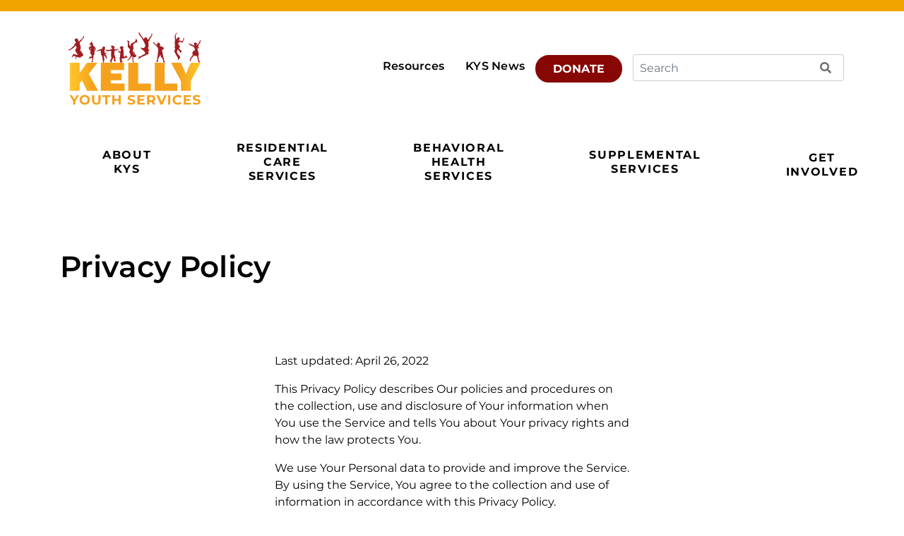

--- FILE ---
content_type: text/html; charset=UTF-8
request_url: https://kellyyouthservices.com/privacy-policy
body_size: 14407
content:
<!DOCTYPE html>
<html lang="en" dir="ltr" prefix="content: http://purl.org/rss/1.0/modules/content/  dc: http://purl.org/dc/terms/  foaf: http://xmlns.com/foaf/0.1/  og: http://ogp.me/ns#  rdfs: http://www.w3.org/2000/01/rdf-schema#  schema: http://schema.org/  sioc: http://rdfs.org/sioc/ns#  sioct: http://rdfs.org/sioc/types#  skos: http://www.w3.org/2004/02/skos/core#  xsd: http://www.w3.org/2001/XMLSchema# ">
  <head>
    <meta charset="utf-8" />
<script async src="https://www.googletagmanager.com/gtag/js?id=G-XWMBKD6LNN"></script>
<script>window.dataLayer = window.dataLayer || [];function gtag(){dataLayer.push(arguments)};gtag("js", new Date());gtag("set", "developer_id.dMDhkMT", true);gtag("config", "G-XWMBKD6LNN", {"groups":"default","page_placeholder":"PLACEHOLDER_page_location","allow_ad_personalization_signals":false});</script>
<link rel="canonical" href="https://kellyyouthservices.com/privacy-policy" />
<meta name="description" content="  Last updated: April 26, 2022" />
<meta property="og:site_name" content="Kelly Youth Services" />
<meta property="og:type" content="article" />
<meta property="og:url" content="https://kellyyouthservices.com/privacy-policy" />
<meta property="og:title" content="Privacy Policy | Kelly Youth Services" />
<meta property="og:description" content="  Last updated: April 26, 2022" />
<meta property="og:updated_time" content="2022-05-04T16:03:41-0400" />
<meta property="article:published_time" content="2021-07-26T14:51:23-0400" />
<meta property="article:modified_time" content="2022-05-04T16:03:41-0400" />
<meta name="twitter:card" content="summary" />
<meta name="twitter:description" content="  Last updated: April 26, 2022" />
<meta name="twitter:title" content="Privacy Policy" />
<meta name="Generator" content="Drupal 9 (https://www.drupal.org)" />
<meta name="MobileOptimized" content="width" />
<meta name="HandheldFriendly" content="true" />
<meta name="viewport" content="width=device-width, initial-scale=1.0" />
<link rel="preconnect" href="https://fonts.gstatic.com" crossorigin="anonymous" />
<link rel="icon" href="/themes/custom/kelly-youth/favicon.ico" type="image/vnd.microsoft.icon" />

    <title>Privacy Policy | Kelly Youth Services</title>
    <link rel="stylesheet" media="all" href="/sites/default/files/css/css_kcpJl2G6pY5K3VUDCOc-bNWZUn5aisTSW0wP2rqcOn8.css" />
<link rel="stylesheet" media="all" href="https://use.fontawesome.com/releases/v5.13.1/css/fontawesome.css" />
<link rel="stylesheet" media="all" href="https://use.fontawesome.com/releases/v5.13.1/css/solid.css" />
<link rel="stylesheet" media="all" href="https://use.fontawesome.com/releases/v5.13.1/css/regular.css" />
<link rel="stylesheet" media="all" href="https://use.fontawesome.com/releases/v5.13.1/css/brands.css" />
<link rel="stylesheet" media="all" href="/sites/default/files/css/css_47DEQpj8HBSa-_TImW-5JCeuQeRkm5NMpJWZG3hSuFU.css" />
<link rel="stylesheet" media="all" href="/sites/default/files/css/css_rM1kYXTYepq3PPwinue1mrXKskYNkM3_yMAQwfziyf4.css" />
<link rel="stylesheet" media="all" href="https://fonts.googleapis.com/icon?family=Material+Icons" />
<link rel="stylesheet" media="all" href="/sites/default/files/css/css_X-4pnlhSL9LF8UEr18Dc9utMgiX_iPwvDDCGeY2hTWg.css" />

    
  </head>
  <body class="path-privacy-policy path-node page-node-type-page page-node-id-36">
        <div role="navigation" aria-labelledby="skip-to-main">
      <a id="skip-to-main" href="#main-content" class="visually-hidden focusable skip-link">
        Skip to main content
      </a>
    </div>
    
      <div class="dialog-off-canvas-main-canvas" data-off-canvas-main-canvas>
    <div class="page">

        <div id="offcanvas-top">
  <div class="offcanvas__container">
    
  <div class="search-block-form block block--searchform-md" data-drupal-selector="search-block-form" role="search">

  
    

      <form action="/search/node" method="get" id="search-block-form" accept-charset="UTF-8" class="form-inline">
  <div class="js-form-item form-item js-form-type-search form-item-keys js-form-item-keys form-no-label form-group">
      <label for="edit-keys" class="visually-hidden">Search</label>
          
<input title="Enter the terms you wish to search for." data-drupal-selector="edit-keys" type="search" id="edit-keys" name="keys" value="" size="20" maxlength="128" placeholder="Search" class="form-search form-control" />

        </div>
<div data-drupal-selector="edit-actions" class="form-actions js-form-wrapper form-wrapper" id="edit-actions">  <input data-drupal-selector="edit-submit" type="submit" id="edit-submit" value="" class="button js-form-submit form-submit btn btn-primary" />


</div>

</form>

  
  </div>

  <div class="search-block-form block block--searchform-sm" data-drupal-selector="search-block-form-2" role="search">

  
    

      <form action="/search/node" method="get" id="search-block-form--2" accept-charset="UTF-8" class="form-inline">
  <div class="js-form-item form-item js-form-type-search form-item-keys js-form-item-keys form-no-label form-group">
      <label for="edit-keys--2" class="visually-hidden">Search</label>
          
<input title="Enter the terms you wish to search for." data-drupal-selector="edit-keys" type="search" id="edit-keys--2" name="keys" value="" size="20" maxlength="128" placeholder="Search" class="form-search form-control" />

        </div>
<div data-drupal-selector="edit-actions" class="form-actions js-form-wrapper form-wrapper" id="edit-actions--2">  <input data-drupal-selector="edit-submit" type="submit" id="edit-submit--2" value="" class="button js-form-submit form-submit btn btn-primary" />


</div>

</form>

  
  </div>

  </div>
</div>

  
        <div id="offcanvas-side">
  <div class="offcanvas__container">
    
  <div class="block block--mainnavigation-md">

  
    

      
  


  <ul class="nav navbar-nav mr-auto justify-content-between">
                                          <li class="nav-item dropdown">
                      <a href="/about-kys" class="nav-link dropdown-toggle" data-toggle="dropdown" data-drupal-link-system-path="node/9">About KYS</a>
            <div class="dropdown-menu">
              <a href="/who-we-are/our-mission" class="dropdown-item" data-drupal-link-system-path="node/26">Our Mission</a>
              <a href="/about-kys/our-facilities" class="dropdown-item" data-drupal-link-system-path="node/80">Our Facilities</a>
              <a href="/about-kys/board-directors" class="dropdown-item" data-drupal-link-system-path="node/29">Our Board</a>
              <a href="/about-kys/our-team" class="dropdown-item" data-drupal-link-system-path="node/96">Our Team</a>
                        <a href="https://app.powerbi.com/view?r=eyJrIjoiYWM4ZWJjZWQtNDk4Ni00MDVjLTgyMDMtMjAzZDEzN2E4OWNkIiwidCI6IjZiNmU2ODZhLTE3YzYtNGVjNy1hY2FlLTg5NTc1YmI1NzEzOSIsImMiOjF9&amp;pageName=ReportSectionb68585404660dde53840" target="_blank" class="dropdown-item">Annual Report</a>
              <a href="/about-kys/join-our-team" class="dropdown-item" data-drupal-link-system-path="node/33">Join Our Team</a>
  </div>
                  </li>
                                                        <li class="nav-item dropdown">
                      <a href="/residential-care-services" class="nav-link dropdown-toggle" data-toggle="dropdown" data-drupal-link-system-path="node/59">Residential Care Services</a>
            <div class="dropdown-menu">
              <a href="/residential-care/group-home-care-program" class="dropdown-item" data-drupal-link-system-path="node/21">Group Home Care Program</a>
                        <a href="/residential-care/semi-independent-living-program" class="dropdown-item" data-drupal-link-system-path="node/62">Semi-Independent Living Program</a>
              <a href="/residential-care/independent-living-program" class="dropdown-item" data-drupal-link-system-path="node/24">Independent Living Program</a>
  </div>
                  </li>
                                                        <li class="nav-item dropdown">
                      <a href="/behavioral-health-services" class="nav-link dropdown-toggle" data-toggle="dropdown" data-drupal-link-system-path="node/7">Behavioral Health Services</a>
            <div class="dropdown-menu">
              <a href="/behavioral-health-services/individual-therapy" class="dropdown-item" data-drupal-link-system-path="node/14">Individual Therapy</a>
                        <a href="/behavioral-health-services/group-therapy-building-strength-through-shared-experience" class="dropdown-item" data-drupal-link-system-path="node/16">Group Therapy</a>
              <a href="/behavioral-health-services/family-therapy-strengthening-connections-healing-together" class="dropdown-item" data-drupal-link-system-path="node/15">Family Therapy</a>
  </div>
                  </li>
                                                        <li class="nav-item dropdown">
                      <a href="/supplemental-services-0" class="nav-link dropdown-toggle" data-toggle="dropdown" data-drupal-link-system-path="node/127">Supplemental Services</a>
            <div class="dropdown-menu">
                        <a href="/education" class="dropdown-item" data-drupal-link-system-path="node/11">Education</a>
                        <a href="/supplemental-services-0/aftercare-planning-support" class="dropdown-item" data-drupal-link-system-path="node/18">Aftercare Support</a>
  </div>
                  </li>
                                      <li class="nav-item dropdown">
                      <a href="/get-involved" class="nav-link dropdown-toggle" data-toggle="dropdown" data-drupal-link-system-path="node/10">Get Involved</a>
            <div class="dropdown-menu">
                        <a href="/get-involved/donate" target="_blank" rel="https://kellyyouthservices.networkforgood.com/projects/94102-main-giving-page" class="dropdown-item" data-drupal-link-system-path="node/30">Donate</a>
              <a href="/get-involved/volunteer" class="dropdown-item" data-drupal-link-system-path="node/31">Volunteer</a>
  </div>
                  </li>
            </ul>

  
  </div>

  <div class="block block--secondarynavigation-md">

  
    

      
  


  <ul class="nav">
                                          <li class="nav-item dropdown">
                      <a href="/resources" class="nav-link" data-drupal-link-system-path="node/32">Resources</a>
                              </li>
                                      <li class="nav-item dropdown">
                      <a href="/kys-news" class="nav-link" data-drupal-link-system-path="node/40">KYS News</a>
                              </li>
                                                        <li class="nav-item dropdown">
                      <a href="/get-involved/donate" class="btn btn-primary btn btn-primary nav-link" data-drupal-link-system-path="node/30">Donate</a>
                              </li>
            </ul>

  
  </div>

  </div>
</div>

  
      


<nav class="navbar navbar-top navbar-expand-lg justify-content-between navbar-light" aria-label=Navigation>
      <div class="container ">
  
                        

  <a href="/" class="navbar-brand d-flex align-items-center " aria-label="">
            <img src="/themes/custom/kelly-youth/logo.svg" width="auto" height="80" alt="Kelly Youth Services logo" class="mr-2" />

        
  </a>



              
        <button class="search-toggler" type="button" data-toggle="collapse" data-target="#offcanvas-top" aria-controls="offcanvas-top" aria-expanded="false" aria-label="Toggle search">
      <span class="search-toggler-icon"></span>
      <span class="search-toggler-text">
        <span class="collapsed">Search</span>
      </span>
    </button>

    <button class="navbar-toggler navbar-toggler-md" type="button" data-toggle="collapse" data-target="#offcanvas-side" aria-controls="offcanvas-side" aria-expanded="false" aria-label="Toggle offcanvas navigation">
      <span class="navbar-toggler-icon"></span>
      <span class="navbar-toggler-text">
        <span class="collapsed">Menu</span>
        <span class="open">Close</span>
      </span>
    </button>

    <button class="navbar-toggler" type="button" data-toggle="collapse" data-target=".navbar-collapse" aria-controls="navbar-collapse" aria-expanded="false" aria-label="Toggle navigation">
      <span class="navbar-toggler-icon"></span>
      <span class="navbar-toggler-text">
        <span class="collapsed">Menu</span>
        <span class="open">Close</span>
      </span>
    </button>
    
    <div class="collapse navbar-collapse">
                
  <div class="block block--secondarynavigation">

  
    

      
  


  <ul class="nav">
                                          <li class="nav-item dropdown">
                      <a href="/resources" class="nav-link" data-drupal-link-system-path="node/32">Resources</a>
                              </li>
                                      <li class="nav-item dropdown">
                      <a href="/kys-news" class="nav-link" data-drupal-link-system-path="node/40">KYS News</a>
                              </li>
                                                        <li class="nav-item dropdown">
                      <a href="/get-involved/donate" class="btn btn-primary btn btn-primary nav-link" data-drupal-link-system-path="node/30">Donate</a>
                              </li>
            </ul>

  
  </div>

  <div class="search-block-form block block--searchform" data-drupal-selector="search-block-form-3" role="search">

  
    

      <form action="/search/node" method="get" id="search-block-form--3" accept-charset="UTF-8" class="form-inline">
  <div class="js-form-item form-item js-form-type-search form-item-keys js-form-item-keys form-no-label form-group">
      <label for="edit-keys--3" class="visually-hidden">Search</label>
          
<input title="Enter the terms you wish to search for." data-drupal-selector="edit-keys" type="search" id="edit-keys--3" name="keys" value="" size="20" maxlength="128" placeholder="Search" class="form-search form-control" />

        </div>
<div data-drupal-selector="edit-actions" class="form-actions js-form-wrapper form-wrapper" id="edit-actions--3">  <input data-drupal-selector="edit-submit" type="submit" id="edit-submit--3" value="" class="button js-form-submit form-submit btn btn-primary" />


</div>

</form>

  
  </div>


      
              
      
              
          </div>

      </div>
  </nav>
  
  


<nav class="navbar navbar-middle navbar-expand-lg justify-content-between bg-primary navbar-dark" aria-label=Navigation>
      <div class="container ">
  
          
    
    
    <div class="collapse navbar-collapse">
              
      
                      
  <div class="block block--mainnavigation w-100">

  
    

      
  


  <ul class="nav navbar-nav mr-auto justify-content-between">
                                          <li class="nav-item dropdown">
                      <a href="/about-kys" class="nav-link dropdown-toggle" data-toggle="dropdown" data-drupal-link-system-path="node/9">About KYS</a>
            <div class="dropdown-menu">
              <a href="/who-we-are/our-mission" class="dropdown-item" data-drupal-link-system-path="node/26">Our Mission</a>
              <a href="/about-kys/our-facilities" class="dropdown-item" data-drupal-link-system-path="node/80">Our Facilities</a>
              <a href="/about-kys/board-directors" class="dropdown-item" data-drupal-link-system-path="node/29">Our Board</a>
              <a href="/about-kys/our-team" class="dropdown-item" data-drupal-link-system-path="node/96">Our Team</a>
                        <a href="https://app.powerbi.com/view?r=eyJrIjoiYWM4ZWJjZWQtNDk4Ni00MDVjLTgyMDMtMjAzZDEzN2E4OWNkIiwidCI6IjZiNmU2ODZhLTE3YzYtNGVjNy1hY2FlLTg5NTc1YmI1NzEzOSIsImMiOjF9&amp;pageName=ReportSectionb68585404660dde53840" target="_blank" class="dropdown-item">Annual Report</a>
              <a href="/about-kys/join-our-team" class="dropdown-item" data-drupal-link-system-path="node/33">Join Our Team</a>
  </div>
                  </li>
                                                        <li class="nav-item dropdown">
                      <a href="/residential-care-services" class="nav-link dropdown-toggle" data-toggle="dropdown" data-drupal-link-system-path="node/59">Residential Care Services</a>
            <div class="dropdown-menu">
              <a href="/residential-care/group-home-care-program" class="dropdown-item" data-drupal-link-system-path="node/21">Group Home Care Program</a>
                        <a href="/residential-care/semi-independent-living-program" class="dropdown-item" data-drupal-link-system-path="node/62">Semi-Independent Living Program</a>
              <a href="/residential-care/independent-living-program" class="dropdown-item" data-drupal-link-system-path="node/24">Independent Living Program</a>
  </div>
                  </li>
                                                        <li class="nav-item dropdown">
                      <a href="/behavioral-health-services" class="nav-link dropdown-toggle" data-toggle="dropdown" data-drupal-link-system-path="node/7">Behavioral Health Services</a>
            <div class="dropdown-menu">
              <a href="/behavioral-health-services/individual-therapy" class="dropdown-item" data-drupal-link-system-path="node/14">Individual Therapy</a>
                        <a href="/behavioral-health-services/group-therapy-building-strength-through-shared-experience" class="dropdown-item" data-drupal-link-system-path="node/16">Group Therapy</a>
              <a href="/behavioral-health-services/family-therapy-strengthening-connections-healing-together" class="dropdown-item" data-drupal-link-system-path="node/15">Family Therapy</a>
  </div>
                  </li>
                                                        <li class="nav-item dropdown">
                      <a href="/supplemental-services-0" class="nav-link dropdown-toggle" data-toggle="dropdown" data-drupal-link-system-path="node/127">Supplemental Services</a>
            <div class="dropdown-menu">
                        <a href="/education" class="dropdown-item" data-drupal-link-system-path="node/11">Education</a>
                        <a href="/supplemental-services-0/aftercare-planning-support" class="dropdown-item" data-drupal-link-system-path="node/18">Aftercare Support</a>
  </div>
                  </li>
                                      <li class="nav-item dropdown">
                      <a href="/get-involved" class="nav-link dropdown-toggle" data-toggle="dropdown" data-drupal-link-system-path="node/10">Get Involved</a>
            <div class="dropdown-menu">
                        <a href="/get-involved/donate" target="_blank" rel="https://kellyyouthservices.networkforgood.com/projects/94102-main-giving-page" class="dropdown-item" data-drupal-link-system-path="node/30">Donate</a>
              <a href="/get-involved/volunteer" class="dropdown-item" data-drupal-link-system-path="node/31">Volunteer</a>
  </div>
                  </li>
            </ul>

  
  </div>

  <div class="block block--mainnavigation-sm">

  
    

      
  


  <ul class="nav navbar-nav mr-auto justify-content-between">
                                          <li class="nav-item dropdown">
                      <a href="/about-kys" class="nav-link dropdown-toggle" data-toggle="dropdown" data-drupal-link-system-path="node/9">About KYS</a>
            <div class="dropdown-menu">
              <a href="/who-we-are/our-mission" class="dropdown-item" data-drupal-link-system-path="node/26">Our Mission</a>
              <a href="/about-kys/our-facilities" class="dropdown-item" data-drupal-link-system-path="node/80">Our Facilities</a>
              <a href="/about-kys/board-directors" class="dropdown-item" data-drupal-link-system-path="node/29">Our Board</a>
              <a href="/about-kys/our-team" class="dropdown-item" data-drupal-link-system-path="node/96">Our Team</a>
                        <a href="https://app.powerbi.com/view?r=eyJrIjoiYWM4ZWJjZWQtNDk4Ni00MDVjLTgyMDMtMjAzZDEzN2E4OWNkIiwidCI6IjZiNmU2ODZhLTE3YzYtNGVjNy1hY2FlLTg5NTc1YmI1NzEzOSIsImMiOjF9&amp;pageName=ReportSectionb68585404660dde53840" target="_blank" class="dropdown-item">Annual Report</a>
              <a href="/about-kys/join-our-team" class="dropdown-item" data-drupal-link-system-path="node/33">Join Our Team</a>
  </div>
                  </li>
                                                        <li class="nav-item dropdown">
                      <a href="/residential-care-services" class="nav-link dropdown-toggle" data-toggle="dropdown" data-drupal-link-system-path="node/59">Residential Care Services</a>
            <div class="dropdown-menu">
              <a href="/residential-care/group-home-care-program" class="dropdown-item" data-drupal-link-system-path="node/21">Group Home Care Program</a>
                        <a href="/residential-care/semi-independent-living-program" class="dropdown-item" data-drupal-link-system-path="node/62">Semi-Independent Living Program</a>
              <a href="/residential-care/independent-living-program" class="dropdown-item" data-drupal-link-system-path="node/24">Independent Living Program</a>
  </div>
                  </li>
                                                        <li class="nav-item dropdown">
                      <a href="/behavioral-health-services" class="nav-link dropdown-toggle" data-toggle="dropdown" data-drupal-link-system-path="node/7">Behavioral Health Services</a>
            <div class="dropdown-menu">
              <a href="/behavioral-health-services/individual-therapy" class="dropdown-item" data-drupal-link-system-path="node/14">Individual Therapy</a>
                        <a href="/behavioral-health-services/group-therapy-building-strength-through-shared-experience" class="dropdown-item" data-drupal-link-system-path="node/16">Group Therapy</a>
              <a href="/behavioral-health-services/family-therapy-strengthening-connections-healing-together" class="dropdown-item" data-drupal-link-system-path="node/15">Family Therapy</a>
  </div>
                  </li>
                                                        <li class="nav-item dropdown">
                      <a href="/supplemental-services-0" class="nav-link dropdown-toggle" data-toggle="dropdown" data-drupal-link-system-path="node/127">Supplemental Services</a>
            <div class="dropdown-menu">
                        <a href="/education" class="dropdown-item" data-drupal-link-system-path="node/11">Education</a>
                        <a href="/supplemental-services-0/aftercare-planning-support" class="dropdown-item" data-drupal-link-system-path="node/18">Aftercare Support</a>
  </div>
                  </li>
                                      <li class="nav-item dropdown">
                      <a href="/get-involved" class="nav-link dropdown-toggle" data-toggle="dropdown" data-drupal-link-system-path="node/10">Get Involved</a>
            <div class="dropdown-menu">
                        <a href="/get-involved/donate" target="_blank" rel="https://kellyyouthservices.networkforgood.com/projects/94102-main-giving-page" class="dropdown-item" data-drupal-link-system-path="node/30">Donate</a>
              <a href="/get-involved/volunteer" class="dropdown-item" data-drupal-link-system-path="node/31">Volunteer</a>
  </div>
                  </li>
            </ul>

  
  </div>

  <div class="block block--secondarynavigation-sm">

  
    

      
  


  <ul class="nav">
                                          <li class="nav-item dropdown">
                      <a href="/resources" class="nav-link" data-drupal-link-system-path="node/32">Resources</a>
                              </li>
                                      <li class="nav-item dropdown">
                      <a href="/kys-news" class="nav-link" data-drupal-link-system-path="node/40">KYS News</a>
                              </li>
                                                        <li class="nav-item dropdown">
                      <a href="/get-involved/donate" class="btn btn-primary btn btn-primary nav-link" data-drupal-link-system-path="node/30">Donate</a>
                              </li>
            </ul>

  
  </div>


          
              
          </div>

      </div>
  </nav>

  
  <main>
    <a id="main-content" tabindex="-1"></a>          <header class="page__header">
        <div class="container">
            <div data-drupal-messages-fallback class="hidden"></div>


        </div>
      </header>
    
          <div class="page__content">
        <div class="container">
            
  <div class="block block--mainpagecontent">

  
    

      

<div class="layout layout--standard layout--no-media standard node node--type-page node--view-mode-full">

            <div class="row layout__section layout__section--top">
                                  <div class="col layout__region layout__region--title-region">
            


  
      
                              
    <h1 class="layout__heading heading page-title">
    

            <div class="field field--node-title bundle--type-page view-mode---custom">
          Privacy Policy

      </div>
      
      </h1>
  
  
          </div>
                      </div>
      
            <div class="justify-content-center row layout__section layout__section--middle">
                                <div class="col-12 col-md-8 order-sm-first layout__region layout__region--main">
                                    <div class="row justify-content-center">
                                                        <div class="col-10 layout__region layout__region--body-region">
                  

            <div property="schema:text" class="field field--body bundle--type-page view-mode--full">
        <h2 class="editor-heading">&nbsp;</h2>

<p>Last updated: April 26, 2022</p>

<p>This Privacy Policy describes Our policies and procedures on the collection, use and disclosure of Your information when You use the Service and tells You about Your privacy rights and how the law protects You.</p>

<p>We use Your Personal data to provide and improve the Service. By using the Service, You agree to the collection and use of information in accordance with this Privacy Policy.</p>

<h2 class="editor-heading">Interpretation and Definitions</h2>

<p>&nbsp;</p>

<h3 class="editor-heading"><strong>Interpretation</strong></h3>

<p>The words of which the initial letter is capitalized have meanings defined under the following conditions. The following definitions shall have the same meaning regardless of whether they appear in singular or in plural.</p>

<h3 class="editor-heading">Definitions</h3>

<p>For the purposes of this Privacy Policy:</p>

<ul>
	<li>
	<p><strong>You</strong>&nbsp;means the individual accessing or using the Service, or the company, or other legal entity on behalf of which such individual is accessing or using the Service, as applicable.</p>

	<p>Under GDPR (General Data Protection Regulation), You can be referred to as the Data Subject or as the User as you are the individual using the Service.</p>
	</li>
	<li>
	<p><strong>Company</strong>&nbsp;(referred to as either "the Company", "We", "Us" or "Our" in this Agreement) refers to KELLY YOUTH SERVICES INC, 800 COMPTON RD UNIT 11.</p>

	<p>For the purpose of the GDPR, the Company is the Data Controller.</p>
	</li>
	<li>
	<p><strong>Affiliate</strong>&nbsp;means an entity that controls, is controlled by or is under common control with a party, where "control" means ownership of 50% or more of the shares, equity interest or other securities entitled to vote for election of directors or other managing authority.</p>
	</li>
	<li>
	<p><strong>Account</strong>&nbsp;means a unique account created for You to access our Service or parts of our Service.</p>
	</li>
	<li>
	<p><strong>Website</strong>&nbsp;refers to KELLY YOUTH SERVICES, INC., accessible from&nbsp;<a href="https://www.freeprivacypolicy.com/privacy/view/www.kellyyouthservices.com" rel="external nofollow noopener" target="_blank">www.kellyyouthservices.com</a></p>
	</li>
	<li>
	<p><strong>Service</strong>&nbsp;refers to the Website.</p>
	</li>
	<li>
	<p><strong>Country</strong>&nbsp;refers to: Ohio, United States</p>
	</li>
	<li>
	<p><strong>Service Provider</strong>&nbsp;means any natural or legal person who processes the data on behalf of the Company. It refers to third-party companies or individuals employed by the Company to facilitate the Service, to provide the Service on behalf of the Company, to perform services related to the Service or to assist the Company in analyzing how the Service is used. For the purpose of the GDPR, Service Providers are considered Data Processors.</p>
	</li>
	<li>
	<p><strong>Third-party Social Media Service</strong>&nbsp;refers to any website or any social network website through which a User can log in or create an account to use the Service.</p>
	</li>
	<li>
	<p><strong>Facebook Fan Page</strong>&nbsp;is a public profile named KELLY YOUTH SERVICES, INC. specifically created by the Company on the Facebook social network, accessible from&nbsp;<a href="https://www.facebook.com/kellyyouthservices/" rel="external nofollow noopener" target="_blank">https://www.facebook.com/kellyyouthservices/</a></p>
	</li>
	<li>
	<p><strong>Personal Data</strong>&nbsp;is any information that relates to an identified or identifiable individual.</p>

	<p>For the purposes for GDPR, Personal Data means any information relating to You such as a name, an identification number, location data, online identifier or to one or more factors specific to the physical, physiological, genetic, mental, economic, cultural or social identity.</p>
	</li>
	<li>
	<p><strong>Cookies</strong>&nbsp;are small files that are placed on Your computer, mobile device or any other device by a website, containing the details of Your browsing history on that website among its many uses.</p>
	</li>
	<li>
	<p><strong>Device</strong>&nbsp;means any device that can access the Service such as a computer, a cellphone or a digital tablet.</p>
	</li>
	<li>
	<p><strong>Usage Data</strong>&nbsp;refers to data collected automatically, either generated by the use of the Service or from the Service infrastructure itself (for example, the duration of a page visit).</p>
	</li>
	<li>
	<p><strong>Data Controller</strong>, for the purposes of the GDPR (General Data Protection Regulation), refers to the Company as the legal person which alone or jointly with others determines the purposes and means of the processing of Personal Data.</p>
	</li>
</ul>

<h2 class="editor-heading">Collecting and Using Your Personal Data</h2>

<p>&nbsp;</p>

<h3 class="editor-heading">Types of Data Collected</h3>

<p>&nbsp;</p>

<p class="editor-paragraph"><strong>Personal Data</strong></p>

<p>While using Our Service, We may ask You to provide Us with certain personally identifiable information that can be used to contact or identify You. Personally identifiable information may include, but is not limited to:</p>

<ul>
	<li>
	<p>Email address</p>
	</li>
	<li>
	<p>First name and last name</p>
	</li>
	<li>
	<p>Phone number</p>
	</li>
	<li>
	<p>Address, State, Province, ZIP/Postal code, City</p>
	</li>
	<li>
	<p>Usage Data</p>
	</li>
</ul>

<p>&nbsp;</p>

<p class="editor-paragraph"><strong>Usage Data</strong></p>

<p>Usage Data is collected automatically when using the Service.</p>

<p>Usage Data may include information such as Your Device's Internet Protocol address (e.g. IP address), browser type, browser version, the pages of our Service that You visit, the time and date of Your visit, the time spent on those pages, unique device identifiers and other diagnostic data.</p>

<p>When You access the Service by or through a mobile device, We may collect certain information automatically, including, but not limited to, the type of mobile device You use, Your mobile device unique ID, the IP address of Your mobile device, Your mobile operating system, the type of mobile Internet browser You use, unique device identifiers and other diagnostic data.</p>

<p>We may also collect information that Your browser sends whenever You visit our Service or when You access the Service by or through a mobile device.</p>

<p>&nbsp;</p>

<p class="editor-paragraph"><strong>Tracking Technologies and Cookies</strong></p>

<p>We use Cookies and similar tracking technologies to track the activity on Our Service and store certain information. Tracking technologies used are beacons, tags, and scripts to collect and track information and to improve and analyze Our Service.</p>

<p>You can instruct Your browser to refuse all Cookies or to indicate when a Cookie is being sent. However, if You do not accept Cookies, You may not be able to use some parts of our Service.</p>

<p>Cookies can be "Persistent" or "Session" Cookies. Persistent Cookies remain on your personal computer or mobile device when You go offline, while Session Cookies are deleted as soon as You close your web browser. Learn more about cookies:&nbsp;<a href="https://www.freeprivacypolicy.com/blog/cookies/" target="_blank">Cookies: What Do They Do?</a>.</p>

<p>We use both session and persistent Cookies for the purposes set out below:</p>

<ul>
	<li>
	<p><strong>Necessary / Essential Cookies</strong></p>

	<p>Type: Session Cookies</p>

	<p>Administered by: Us</p>

	<p>Purpose: These Cookies are essential to provide You with services available through the Website and to enable You to use some of its features. They help to authenticate users and prevent fraudulent use of user accounts. Without these Cookies, the services that You have asked for cannot be provided, and We only use these Cookies to provide You with those services.</p>
	</li>
	<li>
	<p><strong>Cookies Policy / Notice Acceptance Cookies</strong></p>

	<p>Type: Persistent Cookies</p>

	<p>Administered by: Us</p>

	<p>Purpose: These Cookies identify if users have accepted the use of cookies on the Website.</p>
	</li>
	<li>
	<p><strong>Functionality Cookies</strong></p>

	<p>Type: Persistent Cookies</p>

	<p>Administered by: Us</p>

	<p>Purpose: These Cookies allow us to remember choices You make when You use the Website, such as remembering your login details or language preference. The purpose of these Cookies is to provide You with a more personal experience and to avoid You having to re-enter your preferences every time You use the Website.</p>
	</li>
</ul>

<p>For more information about the cookies we use and your choices regarding cookies, please visit our Cookies Policy.</p>

<p>&nbsp;</p>

<h3 class="editor-heading">Use of Your Personal Data</h3>

<p>The Company may use Personal Data for the following purposes:</p>

<ul>
	<li><strong>To provide and maintain our Service</strong>, including to monitor the usage of our Service.</li>
	<li><strong>To manage Your Account:</strong>&nbsp;to manage Your registration as a user of the Service. The Personal Data You provide can give You access to different functionalities of the Service that are available to You as a registered user.</li>
	<li><strong>For the performance of a contract:</strong>&nbsp;the development, compliance and undertaking of the purchase contract for the products, items or services You have purchased or of any other contract with Us through the Service.</li>
	<li><strong>To contact You:</strong>&nbsp;To contact You by email, telephone calls, SMS, or other equivalent forms of electronic communication, such as a mobile application's push notifications regarding updates or informative communications related to the functionalities, products or contracted services, including the security updates, when necessary or reasonable for their implementation.</li>
	<li><strong>To provide You</strong>&nbsp;with news, special offers and general information about other goods, services and events which we offer that are similar to those that you have already purchased or enquired about unless You have opted not to receive such information.</li>
	<li><strong>To manage Your requests:</strong>&nbsp;To attend and manage Your requests to Us.</li>
</ul>

<p>We may share your personal information in the following situations:</p>

<ul>
	<li><strong>With Service Providers:</strong>&nbsp;We may share Your personal information with Service Providers to monitor and analyze the use of our Service, to contact You.</li>
	<li><strong>For Business transfers:</strong>&nbsp;We may share or transfer Your personal information in connection with, or during negotiations of, any merger, sale of Company assets, financing, or acquisition of all or a portion of our business to another company</li>
	<li><strong>With Affiliates:</strong>&nbsp;We may share Your information with Our affiliates, in which case we will require those affiliates to honor this Privacy Policy. Affiliates include Our parent company and any other subsidiaries, joint venture partners or other companies that We control or that are under common control with Us.</li>
	<li><strong>With Business partners:</strong>&nbsp;We may share Your information with Our business partners to offer You certain products, services or promotions.</li>
	<li><strong>With other users:</strong>&nbsp;when You share personal information or otherwise interact in the public areas with other users, such information may be viewed by all users and may be publicly distributed outside. If You interact with other users or register through a Third-Party Social Media Service, Your contacts on the Third-Party Social Media Service may see Your name, profile, pictures and description of Your activity. Similarly, other users will be able to view descriptions of Your activity, communicate with You and view Your profile.</li>
</ul>

<p>&nbsp;</p>

<h3 class="editor-heading">Retention of Your Personal Data</h3>

<p>The Company will retain Your Personal Data only for as long as is necessary for the purposes set out in this Privacy Policy. We will retain and use Your Personal Data to the extent necessary to comply with our legal obligations (for example, if we are required to retain your data to comply with applicable laws), resolve disputes, and enforce our legal agreements and policies.</p>

<p>The Company will also retain Usage Data for internal analysis purposes. Usage Data is generally retained for a shorter period of time, except when this data is used to strengthen the security or to improve the functionality of Our Service, or We are legally obligated to retain this data for longer time periods.</p>

<p>&nbsp;</p>

<h3 class="editor-heading">Transfer of Your Personal Data</h3>

<p>Your information, including Personal Data, is processed at the Company's operating offices and in any other places where the parties involved in the processing are located. It means that this information may be transferred to — and maintained on — computers located outside of Your state, province, country or other governmental jurisdiction where the data protection laws may differ than those from Your jurisdiction.</p>

<p>Your consent to this Privacy Policy followed by Your submission of such information represents Your agreement to that transfer.</p>

<p>The Company will take all steps reasonably necessary to ensure that Your data is treated securely and in accordance with this Privacy Policy and no transfer of Your Personal Data will take place to an organization or a country unless there are adequate controls in place including the security of Your data and other personal information.</p>

<h2 class="editor-heading">&nbsp;</h2>

<h2 class="editor-heading">Disclosure of Your Personal Data</h2>

<h3 class="editor-heading">Business Transactions</h3>

<p>If the Company is involved in a merger, acquisition or asset sale, Your Personal Data may be transferred. We will provide notice before Your Personal Data is transferred and becomes subject to a different Privacy Policy.</p>

<h3 class="editor-heading">Law enforcement</h3>

<p>Under certain circumstances, the Company may be required to disclose Your Personal Data if required to do so by law or in response to valid requests by public authorities (e.g. a court or a government agency).</p>

<h3 class="editor-heading">Other legal requirements</h3>

<p>The Company may disclose Your Personal Data in the good faith belief that such action is necessary to:</p>

<ul>
	<li>Comply with a legal obligation</li>
	<li>Protect and defend the rights or property of the Company</li>
	<li>Prevent or investigate possible wrongdoing in connection with the Service</li>
	<li>Protect the personal safety of Users of the Service or the public</li>
	<li>Protect against legal liability</li>
</ul>

<h3 class="editor-heading">Security of Your Personal Data</h3>

<p>The security of Your Personal Data is important to Us, but remember that no method of transmission over the Internet, or method of electronic storage is 100% secure. While We strive to use commercially acceptable means to protect Your Personal Data, We cannot guarantee its absolute security.</p>

<h2 class="editor-heading">GDPR Privacy</h2>

<p>&nbsp;</p>

<h3 class="editor-heading">Legal Basis for Processing Personal Data under GDPR</h3>

<p>We may process Personal Data under the following conditions:</p>

<ul>
	<li><strong>Consent:</strong>&nbsp;You have given Your consent for processing Personal Data for one or more specific purposes.</li>
	<li><strong>Performance of a contract:</strong>&nbsp;Provision of Personal Data is necessary for the performance of an agreement with You and/or for any pre-contractual obligations thereof.</li>
	<li><strong>Legal obligations:</strong>&nbsp;Processing Personal Data is necessary for compliance with a legal obligation to which the Company is subject.</li>
	<li><strong>Vital interests:</strong>&nbsp;Processing Personal Data is necessary in order to protect Your vital interests or of another natural person.</li>
	<li><strong>Public interests:</strong>&nbsp;Processing Personal Data is related to a task that is carried out in the public interest or in the exercise of official authority vested in the Company.</li>
	<li><strong>Legitimate interests:</strong>&nbsp;Processing Personal Data is necessary for the purposes of the legitimate interests pursued by the Company.</li>
</ul>

<p>In any case, the Company will gladly help to clarify the specific legal basis that applies to the processing, and in particular whether the provision of Personal Data is a statutory or contractual requirement, or a requirement necessary to enter into a contract.</p>

<h3 class="editor-heading">&nbsp;</h3>

<h3 class="editor-heading">Your Rights under the GDPR</h3>

<p>The Company undertakes to respect the confidentiality of Your Personal Data and to guarantee You can exercise Your rights.</p>

<p>You have the right under this Privacy Policy, and by law if You are within the EU, to:</p>

<ul>
	<li><strong>Request access to Your Personal Data.</strong>&nbsp;The right to access, update or delete the information We have on You. Whenever made possible, you can access, update or request deletion of Your Personal Data directly within Your account settings section. If you are unable to perform these actions yourself, please contact Us to assist You. This also enables You to receive a copy of the Personal Data We hold about You.</li>
	<li><strong>Request correction of the Personal Data that We hold about You.</strong>&nbsp;You have the right to to have any incomplete or inaccurate information We hold about You corrected.</li>
	<li><strong>Object to processing of Your Personal Data.</strong>&nbsp;This right exists where We are relying on a legitimate interest as the legal basis for Our processing and there is something about Your particular situation, which makes You want to object to our processing of Your Personal Data on this ground. You also have the right to object where We are processing Your Personal Data for direct marketing purposes.</li>
	<li><strong>Request erasure of Your Personal Data.</strong>&nbsp;You have the right to ask Us to delete or remove Personal Data when there is no good reason for Us to continue processing it.</li>
	<li><strong>Request the transfer of Your Personal Data.</strong>&nbsp;We will provide to You, or to a third-party You have chosen, Your Personal Data in a structured, commonly used, machine-readable format. Please note that this right only applies to automated information which You initially provided consent for Us to use or where We used the information to perform a contract with You.</li>
	<li><strong>Withdraw Your consent.</strong>&nbsp;You have the right to withdraw Your consent on using your Personal Data. If You withdraw Your consent, We may not be able to provide You with access to certain specific functionalities of the Service.</li>
</ul>

<p>&nbsp;</p>

<h3 class="editor-heading">Exercising of Your GDPR Data Protection Rights</h3>

<p>You may exercise Your rights of access, rectification, cancellation and opposition by contacting Us. Please note that we may ask You to verify Your identity before responding to such requests. If You make a request, We will try our best to respond to You as soon as possible.</p>

<p>You have the right to complain to a Data Protection Authority about Our collection and use of Your Personal Data. For more information, if You are in the European Economic Area (EEA), please contact Your local data protection authority in the EEA.</p>

<p>&nbsp;</p>

<h2 class="editor-heading">Facebook Fan Page</h2>

<h3 class="editor-heading">Data Controller for the Facebook Fan Page</h3>

<p>The Company is the Data Controller of Your Personal Data collected while using the Service. As operator of the Facebook Fan Page&nbsp;<a href="https://www.facebook.com/kellyyouthservices/" rel="external nofollow noopener" target="_blank">https://www.facebook.com/kellyyouthservices/</a>, the Company and the operator of the social network Facebook are Joint Controllers.</p>

<p>The Company has entered into agreements with Facebook that define the terms for use of the Facebook Fan Page, among other things. These terms are mostly based on the Facebook Terms of Service:&nbsp;<a href="https://www.facebook.com/terms.php" rel="external nofollow noopener" target="_blank">https://www.facebook.com/terms.php</a></p>

<p>Visit the Facebook Privacy Policy&nbsp;<a href="https://www.facebook.com/policy.php" rel="external nofollow noopener" target="_blank">https://www.facebook.com/policy.php</a>&nbsp;for more information about how Facebook manages Personal data or contact Facebook online, or by mail: Facebook, Inc. ATTN, Privacy Operations, 1601 Willow Road, Menlo Park, CA 94025, United States.</p>

<p>&nbsp;</p>

<h3 class="editor-heading">Facebook Insights</h3>

<p>We use the Facebook Insights function in connection with the operation of the Facebook Fan Page and on the basis of the GDPR, in order to obtain anonymized statistical data about Our users.</p>

<p>For this purpose, Facebook places a Cookie on the device of the user visiting Our Facebook Fan Page. Each Cookie contains a unique identifier code and remains active for a period of two years, except when it is deleted before the end of this period.</p>

<p>Facebook receives, records and processes the information stored in the Cookie, especially when the user visits the Facebook services, services that are provided by other members of the Facebook Fan Page and services by other companies that use Facebook services.</p>

<p>For more information on the privacy practices of Facebook, please visit Facebook Privacy Policy here:&nbsp;<a href="https://www.facebook.com/full_data_use_policy" rel="external nofollow noopener" target="_blank">https://www.facebook.com/full_data_use_policy</a></p>

<h2 class="editor-heading">&nbsp;</h2>

<h2 class="editor-heading">Children's Privacy</h2>

<p>Our Service does not address anyone under the age of 13. We do not knowingly collect personally identifiable information from anyone under the age of 13. If You are a parent or guardian and You are aware that Your child has provided Us with Personal Data, please contact Us. If We become aware that We have collected Personal Data from anyone under the age of 13 without verification of parental consent, We take steps to remove that information from Our servers.</p>

<p>If We need to rely on consent as a legal basis for processing Your information and Your country requires consent from a parent, We may require Your parent's consent before We collect and use that information.</p>

<p>&nbsp;</p>

<h2 class="editor-heading">Links to Other Websites</h2>

<p>Our Service may contain links to other websites that are not operated by Us. If You click on a third party link, You will be directed to that third party's site. We strongly advise You to review the Privacy Policy of every site You visit.</p>

<p>We have no control over and assume no responsibility for the content, privacy policies or practices of any third party sites or services.</p>

<p>&nbsp;</p>

<h2 class="editor-heading">Changes to this Privacy Policy</h2>

<p>We may update our Privacy Policy from time to time. We will notify You of any changes by posting the new Privacy Policy on this page.</p>

<p>We will let You know via email and/or a prominent notice on Our Service, prior to the change becoming effective and update the "Last updated" date at the top of this Privacy Policy.</p>

<p>You are advised to review this Privacy Policy periodically for any changes. Changes to this Privacy Policy are effective when they are posted on this page.</p>

<p>&nbsp;</p>

<h2 class="editor-heading">Contact Us</h2>

<p>If you have any questions about this Privacy Policy, You can contact us:</p>

<ul>
	<li>
	<p>By email:&nbsp;<a href="mailto:contact@kellyyouthservices.com">contact@kellyyouthservices.com</a></p>
	</li>
	<li>
	<p>By phone number: 513.761.0700</p>
	</li>
</ul>

      </div>
      
                </div>
                                        </div>
                      </div>
                      </div>
      
        
</div>


  
  </div>


        </div>
      </div>
      </main>

      <footer class="page__footer">
      <div class="container">
                          <div class="d-md-flex justify-content-md-between">
              
  <div class="block block--basic block--footerlogo">

  
    

      

            <div class="field field--body bundle--type-basic view-mode--full">
        <p><img alt="KELLY Youth Services full color logo" data-entity-type="file" data-entity-uuid="a945fd5a-b8e4-4ea9-9c81-c36aeb884bd2" src="/sites/default/files/inline-images/KYS_primarylogo_fullcolor_RGB_ForWeb.png" width="530" height="298" loading="lazy" /></p>

      </div>
      
  
  </div>

  <div class="block block--basic block--location">

  
            <h2>Location</h2>
        

      

            <div class="field field--body bundle--type-basic view-mode--full">
        <p class="editor-paragraph">800 Compton Road</p>

<p class="editor-paragraph">Compton Suite 37A<br />
Cincinnati, OH 45231</p>

      </div>
      
  
  </div>

  <div class="block block--basic block--contact">

  
            <h2>Contact</h2>
        

      

            <div class="field field--body bundle--type-basic view-mode--full">
        <div>513-761-0700<br />
<span class="contact-email"><a href="mailto:contact@kellyyouthservices.com">contact@kellyyouthservices.com</a></span></div>

<div class="block block--basic block--follow">
<h2>Follow</h2>

<ul class="social-media--links">
	<li><a class="facebook" href="https://www.facebook.com/kellyyouthservices" target="_blank"><span>Facebook</span></a></li>
	<li><a class="instagram" href="https://www.instagram.com/kellyyouthservices" target="_blank"><span>Instagram</span></a></li>
	<li><a class="twitter" href="https://twitter.com/kellyyouthserv" target="_blank"><span>Twitter</span></a></li>
	<li><a class="linkedin" href="https://www.linkedin.com/company/k-e-l-l-y-youth-services" target="_blank"><span>YouTube</span></a></li>
</ul>
</div>

      </div>
      
  
  </div>

  <div class="block block--basic block--accreditation">

  
    

      

            <div class="field field--body bundle--type-basic view-mode--full">
        <drupal-media data-entity-type="media" data-entity-uuid="10164211-c94f-42aa-ba8a-5fe7ac05cdfb" data-view-mode="thumbnail" class="align-center"></drupal-media>
<p>KELLY Youth Services is accredited by the Council on Accreditation (COA). To learn more about COA, please visit <a href="http://www.coanet.org">www.coanet.org</a>.</p>

<p> </p>

<p> </p>

<p> </p>

      </div>
      
  
  </div>


          </div>
                          <div class="footer-bottom">
              
  <div class="block block--basic block--copyrightandcredit">

  
    

      

            <div class="field field--body bundle--type-basic view-mode--full">
        <div class="footer-copyright">
<p>© 2025 Kelly Youth Services. All rights reserved.</p>

<p>Built with <span class="footer-ma-icon"><span class="visually-hidden">love </span>by</span><span class="footer-ma-imprimatur">&nbsp;<a href="https://messageagency.com" target="_blank">Message Agency</a></span></p>
</div>

      </div>
      
  
  </div>

  <div class="block block--basic block--footerlinks">

  
    

      

            <div class="field field--body bundle--type-basic view-mode--full">
        <p><a href="/privacy-policy">Privacy policy</a>&nbsp; |&nbsp; <a href="/accessibility">Accessibility</a></p>

      </div>
      
  
  </div>


          </div>
              </div>
    </footer>
  </div>

  </div>

    
    <script type="application/json" data-drupal-selector="drupal-settings-json">{"path":{"baseUrl":"\/","scriptPath":null,"pathPrefix":"","currentPath":"node\/36","currentPathIsAdmin":false,"isFront":false,"currentLanguage":"en"},"pluralDelimiter":"\u0003","suppressDeprecationErrors":true,"google_analytics":{"account":{},"trackOutbound":true,"trackMailto":true,"trackTel":true,"trackDownload":true,"trackDownloadExtensions":"7z|aac|arc|arj|asf|asx|avi|bin|csv|doc(x|m)?|dot(x|m)?|exe|flv|gif|gz|gzip|hqx|jar|jpe?g|js|mp(2|3|4|e?g)|mov(ie)?|msi|msp|pdf|phps|png|ppt(x|m)?|pot(x|m)?|pps(x|m)?|ppam|sld(x|m)?|thmx|qtm?|ra(m|r)?|sea|sit|tar|tgz|torrent|txt|wav|wma|wmv|wpd|xls(x|m|b)?|xlt(x|m)|xlam|xml|z|zip"},"ajaxTrustedUrl":{"\/search\/node":true},"user":{"uid":0,"permissionsHash":"c73c56b8ca85fe4714e1fa11616ab20b56d407b11676ed7c97b04cc7a158976c"}}</script>
<script src="/sites/default/files/js/js_vM-z--c3CyNg1-fUCCkwf2-BOeerzup4FqqO4cwTYE8.js"></script>

  </body>
</html>


--- FILE ---
content_type: image/svg+xml
request_url: https://kellyyouthservices.com/themes/custom/kelly-youth/logo.svg
body_size: 29834
content:
<svg xmlns="http://www.w3.org/2000/svg" xmlns:xlink="http://www.w3.org/1999/xlink" width="513.2" height="313.23" viewBox="0 0 513.2 313.23"><defs><linearGradient id="a" x1="32.88" y1="185.17" x2="129.86" y2="185.17" gradientUnits="userSpaceOnUse"><stop offset="0" stop-color="#ffc72b"/><stop offset="0.84" stop-color="#f5a11d"/></linearGradient><linearGradient id="b" x1="379.05" y1="185.17" x2="479.49" y2="185.17" gradientUnits="userSpaceOnUse"><stop offset="0.25" stop-color="#f5a11d"/><stop offset="1" stop-color="#ffc72b"/></linearGradient></defs><path d="M52.14,268.66V280H44.72V268.56L32.31,248h7.88l8.56,14.24L57.32,248H64.6Z" fill="#f5a11d"/><path d="M75.16,278.41a15.88,15.88,0,0,1-6.28-5.93,17,17,0,0,1,0-17,15.88,15.88,0,0,1,6.28-5.93,19.85,19.85,0,0,1,18,0,16.35,16.35,0,0,1,0,28.85,19.85,19.85,0,0,1-18,0Zm14.12-5.47a9.4,9.4,0,0,0,3.6-3.64,11.52,11.52,0,0,0,0-10.63,9.4,9.4,0,0,0-3.6-3.64A10.75,10.75,0,0,0,79,255a9.4,9.4,0,0,0-3.6,3.64,11.44,11.44,0,0,0,0,10.63,9.4,9.4,0,0,0,3.6,3.64,10.75,10.75,0,0,0,10.25,0Z" fill="#f5a11d"/><path d="M113.12,276.76q-3.83-3.79-3.82-10.85V248h7.41v17.67q0,8.61,7.15,8.61a6.69,6.69,0,0,0,5.31-2.08c1.22-1.39,1.83-3.56,1.83-6.53V248h7.33v18q0,7.05-3.82,10.85t-10.7,3.8Q116.94,280.56,113.12,276.76Z" fill="#f5a11d"/><path d="M154,254H143.78v-6h27.93v6H161.46v26H154Z" fill="#f5a11d"/><path d="M207.39,248v32H200V266.87H185.41V280H178V248h7.42V260.6H200V248Z" fill="#f5a11d"/><path d="M235.71,279.53a17.18,17.18,0,0,1-5.7-2.68l2.52-5.58a17.25,17.25,0,0,0,4.9,2.42,18.44,18.44,0,0,0,5.68.92,9,9,0,0,0,4.67-.94,2.83,2.83,0,0,0,1.51-2.5,2.41,2.41,0,0,0-.89-1.9,7,7,0,0,0-2.29-1.21c-.93-.3-2.19-.64-3.78-1a52.58,52.58,0,0,1-6-1.74,9.79,9.79,0,0,1-4-2.79,7.56,7.56,0,0,1-1.67-5.13,9,9,0,0,1,1.51-5.06,10.24,10.24,0,0,1,4.56-3.6,18.69,18.69,0,0,1,7.44-1.32,24.52,24.52,0,0,1,6,.73,17.53,17.53,0,0,1,5.13,2.11L253,255.88a17.85,17.85,0,0,0-8.88-2.52,8.38,8.38,0,0,0-4.61,1A3.06,3.06,0,0,0,238,257a2.59,2.59,0,0,0,1.71,2.45,26.85,26.85,0,0,0,5.25,1.58,52.58,52.58,0,0,1,6,1.74,10,10,0,0,1,4,2.75,7.35,7.35,0,0,1,1.67,5.09,8.76,8.76,0,0,1-1.53,5,10.28,10.28,0,0,1-4.6,3.59,18.73,18.73,0,0,1-7.47,1.33A26.16,26.16,0,0,1,235.71,279.53Z" fill="#f5a11d"/><path d="M288.86,274.06V280H264V248h24.22v5.95H271.41v7h14.88v5.77H271.41v7.42Z" fill="#f5a11d"/><path d="M317.48,280l-6.18-8.93h-6.83V280h-7.42V248h13.88a17.8,17.8,0,0,1,7.4,1.42,11,11,0,0,1,4.83,4,11.09,11.09,0,0,1,1.69,6.18,10.42,10.42,0,0,1-6.59,10.12l7.19,10.3Zm-1.88-24.57a7.79,7.79,0,0,0-5.08-1.44h-6v11.18h6a7.68,7.68,0,0,0,5.08-1.47,5.78,5.78,0,0,0,0-8.27Z" fill="#f5a11d"/><path d="M363.82,248,350,280h-7.33l-13.83-32h8l9.76,22.89L356.45,248Z" fill="#f5a11d"/><path d="M368.77,248h7.42v32h-7.42Z" fill="#f5a11d"/><path d="M392.56,278.43a15.94,15.94,0,0,1-6.23-5.9,17.22,17.22,0,0,1,0-17.09,15.94,15.94,0,0,1,6.23-5.9,18.51,18.51,0,0,1,8.91-2.13,18.8,18.8,0,0,1,7.53,1.46,15.12,15.12,0,0,1,5.66,4.22l-4.77,4.39a10.23,10.23,0,0,0-8.06-3.75,10.71,10.71,0,0,0-5.31,1.3,9.3,9.3,0,0,0-3.64,3.64,11.52,11.52,0,0,0,0,10.63,9.3,9.3,0,0,0,3.64,3.64,10.71,10.71,0,0,0,5.31,1.3,10.16,10.16,0,0,0,8.06-3.8l4.77,4.4A14.93,14.93,0,0,1,409,279.1a19,19,0,0,1-7.56,1.46A18.39,18.39,0,0,1,392.56,278.43Z" fill="#f5a11d"/><path d="M446.76,274.06V280H421.94V248h24.22v5.95H429.31v7h14.88v5.77H429.31v7.42Z" fill="#f5a11d"/><path d="M458.14,279.53a17,17,0,0,1-5.7-2.68l2.51-5.58a17.38,17.38,0,0,0,4.9,2.42,18.49,18.49,0,0,0,5.68.92,9,9,0,0,0,4.67-.94,2.84,2.84,0,0,0,1.52-2.5,2.39,2.39,0,0,0-.9-1.9,6.88,6.88,0,0,0-2.29-1.21c-.93-.3-2.19-.64-3.77-1a51.39,51.39,0,0,1-6-1.74,9.72,9.72,0,0,1-4-2.79,7.51,7.51,0,0,1-1.67-5.13,8.9,8.9,0,0,1,1.51-5.06,10.21,10.21,0,0,1,4.55-3.6,18.77,18.77,0,0,1,7.45-1.32,24.64,24.64,0,0,1,6,.73,17.76,17.76,0,0,1,5.13,2.11l-2.29,5.63a17.92,17.92,0,0,0-8.89-2.52,8.32,8.32,0,0,0-4.6,1,3.07,3.07,0,0,0-1.49,2.65,2.59,2.59,0,0,0,1.72,2.45,26.49,26.49,0,0,0,5.24,1.58,52.58,52.58,0,0,1,6,1.74,10,10,0,0,1,4,2.75,7.4,7.4,0,0,1,1.67,5.09,8.76,8.76,0,0,1-1.53,5,10.31,10.31,0,0,1-4.61,3.59,18.64,18.64,0,0,1-7.46,1.33A26.05,26.05,0,0,1,458.14,279.53Z" fill="#f5a11d"/><path d="M74.36,197.16l-7.8,10.7v25H32.88V137.47H66.56V173l24.86-35.56h35.84L98.07,175.34l31.79,57.52H92.14Z" fill="url(#a)"/><path d="M220.34,208.15v24.71H139.41V137.47h79.2v24.72H173.08V174h36.71v22.84H173.08v11.27Z" fill="#f5a11d"/><path d="M309.67,208.15v24.71H232.78V137.47h33.67v70.68Z" fill="#f5a11d"/><path d="M400,208.15v24.71H323.11V137.47h33.68v70.68Z" fill="#f5a11d"/><path d="M446.11,199.77v33.09H412.43V199.77l-33.38-62.3h33.53l10.11,21.83,6.8,17.34,6.79-17.34,10.12-21.83h33.09Z" fill="url(#b)"/><path d="M272.94,39.55a2.09,2.09,0,0,1-.43-1.52,9.27,9.27,0,0,0,0-2,2,2,0,0,0-.39-.79,2,2,0,0,1-.19-.94c-.08-.6-.39-.6-.66-.72-.24-.38-.51-.58-.82-.41a.47.47,0,0,0-.17.62c-.72-.22-.72.32-.76.81-.48-.06-.87,0-.65.92-.43,0-.57.33-.41.89q-.42.19-.18.81l.47.59.48,1.32a2.77,2.77,0,0,0,.66,1.07l.69.87c-.13,0-.23.11-.12.27,1.9,2.74,3.75,5.44,5.74,8.27l1,1.23a.7.7,0,0,0,.49.59l.41.5c-.29.51.06.56.38.64a1.82,1.82,0,0,0,.65,1.44l1.42,2.09c1.08,1.87,2.2,3.73,3.18,5.59s2.13,3.67,3.12,5.62a6.08,6.08,0,0,1,.57,1.49,18,18,0,0,0,1.38,2.87c.58,1.39,1.16,2.79,1.75,4.18-.24.41-.06.82.31,1.23a.58.58,0,0,0,.09.4c-.09.12-.07.28.08.47-.25.23-.33.46,0,.69l-.08.66c-.52.08-.56.28-.13.6-.29.13-.36.7-.47,1.22l.06,0v.3c-.42.19-.63.43-.37.76-.35,0-.56.34-.63.88l-.22.27c-.4.26-.72.52-.5.75a.65.65,0,0,0-.33.64c-.34.33-.63.67-.53,1l-.2.46-1-.11a.66.66,0,0,0-.5.2l-1.25,1c-2.34-.46-4-.48-4.82.12l-.94-.53c-.73,0-.88-.47-1.21-.79-.27-.71-.61-.67-.94-.62-.65-.68-1.1-.74-1.44-.37-.52.65-.82,1.4.43,2.87a4.27,4.27,0,0,0,1.45,1.77,46.23,46.23,0,0,0,5.11,4.37c.11,0,.14-.14.1-.28l.52.49c0,.11-.18.23-.08.31-.22.21.12.34.38.47.45.3.69.36.81.25a81.12,81.12,0,0,1,6,6.78c-.23,1.56-.52,3.13-.9,4.69a1.7,1.7,0,0,1-1.39,1.45,18.57,18.57,0,0,0-8.52,3.94l-4.18,2.85a3.82,3.82,0,0,1-1.38.49.17.17,0,0,0-.2-.12,6.52,6.52,0,0,1-1.93-.34c-1.33-.29-2.36-.08-2.6,1.53V119a1.11,1.11,0,0,1-.32,1,4.2,4.2,0,0,0-1.34,1.24c-.83,0-.87.38-.81.76-.71.46-1.27.94-.75,1.48.26.45.79.52,1.45.43l1.79-.29,1.36-.68a43.89,43.89,0,0,0,4.93-3.52q.06-.15-.12-.21a30.83,30.83,0,0,1,5.57-2.64c3.06-1.07,5.93-2.61,8.92-3.71l2.62-.77c1.82-.63,2.3-2.45,2.75-4.32a9.86,9.86,0,0,0,3.2,1.27c1.8.18,3.54-.75,3.68-3.48s-.92-5.51-1.5-8.21a4.09,4.09,0,0,0,1-.74,4.57,4.57,0,0,1,1.06-.49,5.73,5.73,0,0,1,1.55-.76c.91-.34.72-.71.5-1.08-.72-.71-1.35-1.46-2-2.2q.1-.17-.09-.33l-2.79-2.79c0-.11,0-.21.07-.32.34-.26.71-.5.5-1l0-.68a.66.66,0,0,0,.32-.6.91.91,0,0,0-.2-.8l.68-2.11c.35-.11.74-.13.94-.6a1.36,1.36,0,0,0-.19-1.16,6.2,6.2,0,0,1-.11-2,15.07,15.07,0,0,0,.07-5.76,32.41,32.41,0,0,0-.55-7,6.51,6.51,0,0,1,.51-2.82,1.06,1.06,0,0,1,.13.55.66.66,0,0,0,.17-.44.74.74,0,0,1,0,.52.33.33,0,0,1,.46,0l.06-.38.07.13a2.7,2.7,0,0,0-.26-1.64l.11-.2a1.83,1.83,0,0,1,.36,1l.13,0,0,.39a.57.57,0,0,0,.12-.5,1.58,1.58,0,0,0,.52-.87.69.69,0,0,1,0,.49c.33,0,.35-.35.38-.66.17.05.31.12.24.36s.05.15.15.12a1.16,1.16,0,0,0,.1-.51h.3v-.17c.62-1,.14-1.66-.38-2.36l.05-.1a2.74,2.74,0,0,1,.93,1.41c0,.21.07.14.09-.2a1.94,1.94,0,0,0-.5-.93,1.06,1.06,0,0,1,.68.76c0-.44-.36-.7-.69-1,.21,0,.4.12.43.38.1-.52-.3-.68-.61-.89.93-1.74,1.88-3.47,2.92-5.2a1.48,1.48,0,0,0,.64-.82c2.09-3.19,4-6.37,5.84-9.56,0-.08,0-.13-.05-.14a6.62,6.62,0,0,0,.64-2.16,4,4,0,0,0-.45-1.8,1.66,1.66,0,0,0-.3-1.58c-.23-.58-.47-1-.77-.69-.2-.51-.43-.72-.69-.62-.42.2-.2.72-.1,1.18l-.58.52a.62.62,0,0,0-.35.64.78.78,0,0,0-.08.66l.8,2,0,.21a.23.23,0,0,0-.3.16,3.85,3.85,0,0,0-.7,1.21c-.23.09-.39.4-.55.74a1.72,1.72,0,0,0-.58,1l-1.07,1.32-.48.69a21.51,21.51,0,0,0-2.23,2.45A9.21,9.21,0,0,0,305,51.67c-.85,1.44-1.7,2.89-2.56,4.33-.45.52-.91,1-1.37,1.55l-2.5.09c-.07-.23-.18-.4-.38-.42a.4.4,0,0,0-.54,0l-.08-.19a5.37,5.37,0,0,0-.78-3.25c-.83-2.25-1.52-2.63-2.21-3-2.34-.87-3.57-.21-4.62.69a4.07,4.07,0,0,0-3,2,7.76,7.76,0,0,0-1.33,2.21c-.12.28-.24.56-.37.84-.85-1.11-1.61-2.71-2.56-4.16a26.91,26.91,0,0,0-3.2-4.31c-2-2.88-3.95-5.75-5.78-8.7,0-.3-.36-.17-.8.09Z" fill="#a01d21" fill-rule="evenodd"/><path d="M407.89,57.77s0,0,0,0h0Z" fill="#a01d21"/><path d="M423.67,53.7a.55.55,0,0,0-.49.12.69.69,0,0,0-.83-.25c-.2-.46-1,0-1.25.29.06-.06-.25-.17-.28-.17a.48.48,0,0,0-.3.2,2.11,2.11,0,0,0-.24.9,5.82,5.82,0,0,0-.13.92,1.85,1.85,0,0,0,.07.48A3.44,3.44,0,0,1,420,58c-.34.82-1.26,2.71-1.93,4a.69.69,0,0,1-.14-.08l-1.21,2.21a1.62,1.62,0,0,0-.21.39l-7.8-3.33a3.66,3.66,0,0,0-3.63,0c-.55.17-1.28.06-1.76.38a18.38,18.38,0,0,1,2.38-2.37,4.81,4.81,0,0,0,.91-1,7.51,7.51,0,0,0,.7-1.19.72.72,0,0,0,.23.31.32.32,0,0,1,0-.35.8.8,0,0,0,.83.54.75.75,0,0,1-.24-.37.75.75,0,0,0,.8.19,2.5,2.5,0,0,1-.86-.91c-.28-.46-.16-.58,0-1.08.34-1.35.17-4.24-1.36-4.75a6.92,6.92,0,0,0-4.92.51c-1.19.68-4.24,5.77-4.58,7.47,0,0-2.37-10.18-2.88-11.71s.89-4.42,1.46-5.89c.4-1,1-1.94,1.36-2.95.06-.17.26-.64.4-1.15l.52,0c.52.14.94.29,1.08.21s.64,0,.79-.09a2.37,2.37,0,0,0,.73-.1c.38,0-.15-.29.05-.34a1.52,1.52,0,0,0,.48-.4c.11-.28-.33-.32-.33-.32-.14-.33-.29-.3-.67-.59s-.73.31-.73.31c-.77-.45-1.73-.12-2.29-.21s-.87.51-1.11.92-.57.8-.78,1.22c-.34.68-.73,1.33-1.1,2-.75,1.34-1.55,2.64-2.27,4a6.8,6.8,0,0,0-.65,1.36s-.85,2-.34,3.23,1.53,10.69,1.53,12.38-1.53,3.23-1.19,5.44,0,9.33,1,12.38c0,0-.51,3.74-.68,4.41s-1.53,1.53-.17,3.06l1.19,2.88-2,8s-1,2.21-.34,3.73,2.55,3.74,3.57,5.77,6.11,11.37,7,12.56a2.85,2.85,0,0,0,1.7,1.33l-.22,2.81a7.64,7.64,0,0,0-.34,4.08c.51,1.86,3.22-.34,3.22-.34.68-2.38,3.39-4.75,3.39-4.75a4.26,4.26,0,0,0,1.36-3.4,6.11,6.11,0,0,0-1.47-2.23c.26-.13.68-.23-.17-1.4-1.36-1.87-5.43-6.45-5.94-7.3a50.71,50.71,0,0,1-2.88-4.75c-.17-.68.34-10,.34-10.52s3.73,2.2,4.92,3,2.88,3.57,3.56,4.25.34,4.58,1.7,4.24,3.9-2.72,4.07-4.08,1-2.71-.85-4.07A21.55,21.55,0,0,1,409,92.28c-1.19-1.36-2.89-3.57-2.89-3.57l-1.69-1.35s2.71-.34,3.39-1.7,1.36-4.58.34-5.94-4.24-5.43-4.92-6.79c-.43-.86.36-2.59,1.13-3.93a9.17,9.17,0,0,0,3,3.81v-.23l0-.11a10.15,10.15,0,0,1-2.85-3.83c.37-.61.71-1.1.87-1.31l.21-.26a6.67,6.67,0,0,0,3.39,1.34,1.53,1.53,0,0,0,.73-.15l-.15-.3c-.58.28-1.81.07-3.72-1.14a4.74,4.74,0,0,1,1.8-.94,3.93,3.93,0,0,1,2,.24c2,.75,5.16,1.82,5.16,1.82,1.75,1.19,2.49.17,3.34-.23s2.15-3.5,2.09-4a.59.59,0,0,0-.13-.22c.37-.86.73-1.73,1.05-2.63.21-.61,1-2.71,1.31-3.24s.86-1.26,1.15-1.77a3.86,3.86,0,0,0,.4-1.37C424.11,54.14,424,53.8,423.67,53.7Z" fill="#a01d21"/><path d="M125.62,97c.21-.7.67-.65,1.3-.84a5.92,5.92,0,0,0,1.57-.85,2.17,2.17,0,0,1,.22-.41,7.35,7.35,0,0,1,1.49-.69,4.89,4.89,0,0,0,.88-.69,7.56,7.56,0,0,1,2.61-1.06c1-.19,1.21-.53,1.76-.61a3.41,3.41,0,0,1,1.51.06,1.27,1.27,0,0,0,1.32-.83c.17-.39.63-.59,1.31-.58s.38-.36,1-.31.47.24.89-.11.43,0,.95,0,.81-.09.48-.14a2.54,2.54,0,0,1-.84-.57,1.44,1.44,0,0,0,.66.19c.24,0,1.16-.85.74-.7a1.58,1.58,0,0,1-.77.08l.47-.14a4.54,4.54,0,0,0,.82-.5c.38-.3.4-.51.64-1.49a11,11,0,0,1,1.33-3.5,5,5,0,0,1,3.66-1.68,3.72,3.72,0,0,1,3.66,2.08,5.75,5.75,0,0,1,.16,3,8,8,0,0,0-.22,2.48,4.18,4.18,0,0,0,.86,1.13,9,9,0,0,0,2,.65l-.45.1a4.48,4.48,0,0,1-1.53-.3l.12.15c.12.15,1.6,1.19,1.6,1.19a8.15,8.15,0,0,1-.8-.3,10.88,10.88,0,0,1-2.11-2.46c0,.37-.06.72-.07,1a3.6,3.6,0,0,0,.72,2.22,11.79,11.79,0,0,1-1.05-1.44c0-.07-.12,0-.24,0s0,.12,0,.18a3,3,0,0,0,.55,1.3,3.71,3.71,0,0,0,1.32,1c.18.1,0,0-.28,0a3.22,3.22,0,0,1-1.78-1,1.28,1.28,0,0,1-.28-.7,1.15,1.15,0,0,0,0,.58,2.09,2.09,0,0,1-.16,1.88A3.2,3.2,0,0,1,151,95s.05-.61.16-1.33-.83-.16-.61.22.34,1.78.95,1.89.66.39.66.39l-.82.11a9.07,9.07,0,0,1,.06,1.79c0,.34.09.3.28,1.4s-.19,2.13.05,2.65.9.56,1.55.78.26.21.86.23.39.28.8.56a2,2,0,0,0,1.59,0,5.35,5.35,0,0,0,1-.77c.34-.28.75,0,1.2.23a.67.67,0,0,1,.37.69l.13.11c.13.11-.19.56-.19.56l.08.17c.09.18-.15.37-.15.37s.09.11-.09.43-.92.09-.92.09l-.8.36a1.23,1.23,0,0,1-1,.09,3.14,3.14,0,0,0-2.07.37c-.41.34-1.57.08-1.57.08a3.27,3.27,0,0,1,.73.67,15.54,15.54,0,0,0,1.27,1.92c.24.06.71-.22,1.19.24s0,1,.62,1.18.2.13.33.41a3.89,3.89,0,0,0,.54,1,10.89,10.89,0,0,0,1.27,2.27c.69.68.13,1.94.17,2.78s.26.81,1,2a3.65,3.65,0,0,1,.32,2.63s-.85,1.15-1.22,1.27a3,3,0,0,1-1.7,0c-.48-.22-.94-1.48-1-2.06s-.27-1.42-.4-1.86-.4-1.41-.4-1.41a2,2,0,0,0-.49-.37c-.32-.18-.22-.25-.65-.73s-.32-.57-.66-.88-.22-1.29-.28-1.3-.29-.12-.35-.13-.76.3-1.23-.13-.07-.23-.65-.37-.18-.66-.16-1,.11-.45-.08-.47a3.1,3.1,0,0,0-1,0c-.12.09-.09.67-.05,1.18a27.13,27.13,0,0,0,.45,3c.11.26.09,3.64.19,4.43a14.29,14.29,0,0,1,.51,3.2c-.09,1.08.46,1.82.4,2.51s-.63,2.21-.46,2.68a1.15,1.15,0,0,1-.27,1.46c-.59.52-.68.77-.54.87a.94.94,0,0,1,.42.73c.07.5-.27,1.34-.22,1.65s.13.46,0,.74a3.14,3.14,0,0,0-.1,1.17c0,.37-.33.56-1,.76s-3.32-.22-3.42-.55.62-1.53.69-1.62.21-.24.13-.71.07-.31.26-.51a3.93,3.93,0,0,0,.4-1.17s0,0-.37-.33-.38-.73-.87-1.39.06-1.18.3-1.7-.29-.63-.93-1.42-.06-.79-.18-1.43-.26-2-.32-2.15a1.77,1.77,0,0,1-.08-1.25,2.2,2.2,0,0,0,.36-1.53,14.62,14.62,0,0,0-1-3.22,26.86,26.86,0,0,1-.94-3.39c-.24-.58-1-1.5-1.46-2.51s-.18-1-.37-1.46a2.42,2.42,0,0,1-.12-1,3.82,3.82,0,0,1-1-.15c-.43-.15-.11-.81-.12-1.38a11.6,11.6,0,0,1-.2-2.48c.16-.67-.32-1.12-.46-1.92a26.81,26.81,0,0,1-.34-5.47,20.57,20.57,0,0,0,.11-2.43,1.48,1.48,0,0,1-.38-.15,7,7,0,0,0-2,.38,4.26,4.26,0,0,0-.55.5c-.42.39-1.11.33-1.75.54a1.45,1.45,0,0,1-1.16-.18c-.12,0-.09.06-.35.23s-.45,0-.93,0a16.61,16.61,0,0,0-1.83-.06,6.06,6.06,0,0,0-1.15.26l-.33.36c-.16.17-1.29,1.39-1.58,1.66s-.56.43-.76.3.13-.62.13-.62a2.86,2.86,0,0,1-.8-.11C125.33,98.24,125.4,97.67,125.62,97Z" fill="#a01d21"/><path d="M229.44,120.43c0-.07.58-.69-.05-2a5.3,5.3,0,0,0-1.52-2c-.1,0-.61-2.68-1.55-3.5s-1.8-.66-2.71.23-.63,1.47-.94,1.73-.61.22-1.09.55-.17.41-1,.71-.3.33-1.34.56-1.5.31-1.47,0,.23-.56-.18-.69-.17-.25-.3-1.11-.69-2.29-.74-2.89.1-.26.28-1.09.38-.74.28-1.25-.15-.4,0-.86.33-.5-.18-1.32-.31-2.66-.13-3.59a11.49,11.49,0,0,0,0-3.88c-.25-.89.79-3.25.08-4.87A19.3,19.3,0,0,0,215,91.4l-.66-.83s.36.06.45-.24.19,0,.2-.14,0-.28,0-.28.1.14.1.06a3.2,3.2,0,0,1,.06-.34s.16.09.13,0,.19-1.39.19-1.58.11,0,.11,0a3.26,3.26,0,0,0,0-.38c0-.14.06-.15.06-.15a1.39,1.39,0,0,0,.08-.47,6.43,6.43,0,0,0,.11-1.6,1.27,1.27,0,0,1-.07-.56l.16.19,0-.28.3.08a3.2,3.2,0,0,0-.26-.37s.15-.06.15-.06.08-.15-.19-.42-.39-.75-.67-1l-.46-.37a1.84,1.84,0,0,1,.6.33l.14.16s0-.47-.28-.59a4,4,0,0,0-.9-.18l.16-.2a1.72,1.72,0,0,1-.39,0c-.18,0-.44-.34-.62-.52A18.91,18.91,0,0,0,211.32,80l-.41-.17.15.26a.76.76,0,0,0-.54-.18l-.36,0,.27.24s-.1,0-.56,0-.82,0-.64.07.5.12.5.12a1.59,1.59,0,0,1-.83.78,14.13,14.13,0,0,0-2.26,1.23,9.3,9.3,0,0,0-1.91,1.8,2.24,2.24,0,0,1-.33.56s-.27.13-.23.13a1,1,0,0,1,.19.07s0,.14-.09.39-.06.3-.13.32.05,0,.17-.09,0,0,.07.26a.81.81,0,0,1-.12.55l.21-.21a4.83,4.83,0,0,0-.2,1c0,.3,0,.51,0,.51l.13-.42.22.34.23-.44.05.29.1-.27.14,0A5.13,5.13,0,0,0,206,89a1.27,1.27,0,0,1,.43,1.29c-.11.37-.36.64-.17.77a2.81,2.81,0,0,0,.69.24s-.11.57.1.8a.56.56,0,0,0,.52.2h.17a3.26,3.26,0,0,0,0,.5,10.37,10.37,0,0,1-.53,1.57,8.17,8.17,0,0,0-.39,1.7c-.12.68-.31,2.63-.45,2.85s-.4.28-.31.65a3.58,3.58,0,0,1,.08.69,9.3,9.3,0,0,0-1-.66,4.89,4.89,0,0,1-1.3-.69c-.42-.36-.52-.24-1-.59s-.67-.62-.74-.66-.64-1-.92-1.35-.14-.38-.59-.58a.85.85,0,0,0-.72-.06.58.58,0,0,0-.4,0,4.43,4.43,0,0,0-.64.29s-.65.4-.65.54.06.12,0,.14-.63.1-.44.41.62.35,1,.66.85,1.13,1.09,1.32.33.2.34.24-.62,1.28-.49,1.54,0,0,.61.47a21.1,21.1,0,0,0,3.67,2.07,19.33,19.33,0,0,1,1.83.63c.62.23.41.52.21,1.23a7.78,7.78,0,0,1-.32,1.19,12.73,12.73,0,0,0-.58,2.35c0,.38-.09.36.14.62s.37.21.42.34-.58,1.53-.77,2.33-.31,3.47-.41,4.4a26.57,26.57,0,0,1-.61,4.17c-.37,1.23-.5,1-.35,1.57a12.24,12.24,0,0,1,.07,2.22,20,20,0,0,0,.28,3.15,21,21,0,0,0,1.42,3.24c.19.5-.53,1.81,0,2.28s.85.88.8,1a3.12,3.12,0,0,1-1,.48c-.43.14-1,.55-.94,1s.27,1,1.52,1a13.42,13.42,0,0,0,3.3-.17,3.44,3.44,0,0,1,1.88-.21,2.63,2.63,0,0,0,1.69-.15c.28-.21.7-.33.62-.82a2.21,2.21,0,0,0-.23-.89,7.73,7.73,0,0,1-.64-1.62c-.09-.42.15-.51-.22-.7s-.3-.06-.43-.24-.49-.61-.44-.86.3-.23,0-.5-.1-.82-.35-1.2a3.29,3.29,0,0,1-.27-1.48c0-.47,0-.53-.38-.85s-.22-1.05-.24-1.15a11.22,11.22,0,0,1,.48-1.63c.11-.17.78-2.18.78-2.18s1.52,1.27,1.94,1.26a26.39,26.39,0,0,0,3.84-.37c.73-.23,4.7-1.34,5.38-1.93s1.65-1.72,2-1.63,1.37.46,1.66.57.31.08.44.39.88,1.22,1.38,1.27A2.6,2.6,0,0,0,229.44,120.43Z" fill="#a01d21"/><path d="M200.88,90.83c-.17,0-1.65.36-1.65.36l.7-.2c.7-.19.94-.32,1.07-.51s-.4-.09-.52-.06l-1.14.3.53-.16c.52-.16.68-.4.53-.43a2.35,2.35,0,0,0-.68.13,7.61,7.61,0,0,0-.86.24l-.08,0-.48.14.07,0h0l.14-.06.27-.09a.46.46,0,0,0,.12-.22c0-.14-.34-.12-.72,0s-.87.34-1.31.53l-.2-.14c-.19-.14-.37.18-.82.24s-1-.13-1.45-.06a3.21,3.21,0,0,1-1.33.05c-.74-.12-.71.16-1.37.11a3.62,3.62,0,0,0-1.79.4,2,2,0,0,1-1.34.05c-.56-.09-.69-.19-.79.07s-.58.09-.86,0a3.69,3.69,0,0,1-.87-.47c-.24-.16-.55-.11-1,0a1,1,0,0,1-.84-.11s.17-.45.24-.58a4.44,4.44,0,0,1,.56-.63,3.52,3.52,0,0,0,.67-1.18,3.44,3.44,0,0,0-.1-1.61s.1-1,.21-1.79a5,5,0,0,0-.32-2.15,10.16,10.16,0,0,0-2.84-3.15,11.25,11.25,0,0,0-2.49-.24,2.73,2.73,0,0,0-.78.1l.09-.18c.08-.18-.07-.07-.13-.34s-.18,0-.46-.36-.42.09-.46,0a3.85,3.85,0,0,1-.47-.53c-.21-.27-.81-.34-1.74,0s-.86.39-1.51,1.45a3.64,3.64,0,0,0,0,3.23,4.93,4.93,0,0,1,.54,1.29,2.91,2.91,0,0,1-.11.63c-.11.44-1.56.79-1.56.79a1.38,1.38,0,0,0,.82.16c.63,0,1.21-1,1.21-1s-.15.74-.29,1.32-1.65,1-1.65,1l.71.08c.71.08.81-.19,1.16-.48s.3-2,.46-2.13,0,0,.26.8A3.42,3.42,0,0,0,177,86.9l-.23-.54a10.61,10.61,0,0,1-.44-1.63l.15.25c.14.24.53.85.56.87s0,0-.16-.24a3,3,0,0,1-.17-1s.25.56.37.76.4,1,.42,1,0,1.05,0,1.05,0,.21,0,.37.56.74.56.74l.05.49a.13.13,0,0,1-.16,0c-.1,0-.26,0-.1.24s-.24,1.11-.34,1.05-.36-.05-1.08.08-.12.07-.68.19a10,10,0,0,0-1.64.6c-.23.12-.94.54-.94.54a1.32,1.32,0,0,1-.45.17c-.26.06-1.52.41-1.82.47a4.41,4.41,0,0,0-.74.18,2.27,2.27,0,0,1-1.38,0c-.78-.17-.24,0-.7.39s-1.42.13-1.9.16a2.74,2.74,0,0,0-1.29.42c-.54.29-.54.39-.81.47a8.29,8.29,0,0,1-1.6-.07l-.48-.25c-.05,0-.53-.39-.85-.59s-.52-.29-.78-.43a4.56,4.56,0,0,0-1.28-.49c-.82-.21-.48.38-.3.64s1.14.66,1.34.91-.38.29-.42.3a1.1,1.1,0,0,1-.34.13c-.09,0-.47.13-.58.12a1.77,1.77,0,0,1-.43,0c-.32-.07-.88,0-1-.06s-.32-.27-.56-.15.09.8,0,.78a.4.4,0,0,0-.44.21c-.1.25.44.81.42.87s.25.38.51.55a9.22,9.22,0,0,0,1.1.52,1.39,1.39,0,0,0,.46.71c.31.18,1.22-.15,1.22-.15l2.07-.25s2.22,0,3.08,0a9.55,9.55,0,0,0,2.39-.1c.28-.11.39,0,1.18.06s1.19-.39,2-.54.67-.23,1.38-.38.71-.35,1.25-.37,1.14,1.06,1.29,1.81.1,2.69.21,3.36a6.47,6.47,0,0,1-.44,2.58c-.25.65-.35.73-.14,1.35a4.71,4.71,0,0,1,0,2.41,1.71,1.71,0,0,0-.41.89,3.57,3.57,0,0,0,.28.84,2.23,2.23,0,0,1,0,1.58c-.3,1.07,0,.86.29,1.89a23.17,23.17,0,0,1,.18,4.54s.36,2.27.53,3.44.47.85,0,1.38a14.8,14.8,0,0,0-1.21,2.17c-.55,1-1,2.11-1.29,2.71s-.28.16-.71.76,0,.33-.63,1.53a2.76,2.76,0,0,0-.45,1.65c-.08.48-.26.46-.52,1.25s.78,1.68,1.2,2.39a3.81,3.81,0,0,0,2.08,1.8c1.08.38,3,0,3.26-.86s-.83-1.9-1.08-2.18.08-.11.16-.39-.66-.92-.66-.92.24-.27.3-.32a1.18,1.18,0,0,0,.16-.71,1.12,1.12,0,0,1,.39-.86c.29-.29.84-1.82,1.58-2.25s.81-.86,1.41-1.6A34.51,34.51,0,0,0,181,122c.38-.8,1.29-3.16,1.43-2.76a7.62,7.62,0,0,0,.71,1.52,5.7,5.7,0,0,0,1.12,1.44c.48.58,0,.25-.31,1.24a4.11,4.11,0,0,0,.23,2.4c.16.67-.1.17-.54.83s.94,2.18.76,2.08-.22.27-.5,2.08,1.34,1.49,2.08,1.7a14.77,14.77,0,0,0,4.17.17c1.29-.16,1.68-.76,1.71-1.26s-1.16-.53-1.74-.62-.78-.91-1-1-.45-.47-.6-.58,0-.6,0-.6a3.74,3.74,0,0,1,.31-1.22,4.07,4.07,0,0,0,.31-1.28c.14-.71-.07-.85-.58-1.45s-.1-1.7.12-2.34a13.11,13.11,0,0,0,.46-2.31c.11-.82-.71-1.87-1.12-3s-1.18-4-1.53-5.2a12.24,12.24,0,0,0-1.68-2.73.9.9,0,0,0,.1-.64,10.19,10.19,0,0,1-.2-1.13,2.48,2.48,0,0,0,1-.88c.36-.58-.19-4.06-.19-4.93s.93-6.07,1-6.07a9,9,0,0,0,1.31,0c.89,0,.88,0,1.89-.14a19.43,19.43,0,0,0,2.42-.35,3.58,3.58,0,0,0,1.72-.71,5.41,5.41,0,0,1,1.66-.71s.47-.2.58-.23.93-.3,1.06-.38,0-.54,0-.54.56,0,.88-.1a3.24,3.24,0,0,0,1-.21.1.1,0,0,0,0,0,4.21,4.21,0,0,0,1.08-.25c.32-.18.11-.29-.23-.21a2.27,2.27,0,0,1-.64,0,1.56,1.56,0,0,0,.21-.08.28.28,0,0,0,.08-.06,8.49,8.49,0,0,0,1.37-.32C201.43,90.91,201,90.84,200.88,90.83Z" fill="#a01d21"/><path d="M440.08,74a9.12,9.12,0,0,0,.6.76,1.81,1.81,0,0,0,1.24.47c-.12.17-.18.18-.52.24a3.71,3.71,0,0,0-.66,0c-.11,0-.33,0-.42.12s-.09.24,0,.38c.21.29,1,.22,1.23.2.43,0,.84-.18,1.27-.22a4.23,4.23,0,0,1,.79,0c-.23,1.77,3.79,3.1,4.77,3.55,1.68.78,3.46,1.28,5.13,2,1.05.47,1.86,1.12,2.77,1.61h0a30.72,30.72,0,0,1,2.94,5.36c.57,1.5,1.4,3.53.95,5.21a6.21,6.21,0,0,1-1.06,2,1.94,1.94,0,0,0-1.43.08s0,0,0,0a1.78,1.78,0,0,0-.79,0,2.53,2.53,0,0,0-1.72.65c-.2.25-.67,1.12-.44,1.48a2.23,2.23,0,0,0-1.35,1.32,1.06,1.06,0,0,0,.13.85,1.83,1.83,0,0,0-.24.31c-.49.74-1.14,1.4-1.58,2.16a1.91,1.91,0,0,0-.28,1.73,2.4,2.4,0,0,0,.05,2.94c.56.65,1.42.58,2,1.16.19.18.31.39.45.54a13.6,13.6,0,0,1-2.41,3.46,15.73,15.73,0,0,0-2.34,2.6,39.44,39.44,0,0,0-3.82,6.47h0c-1.24.6-1.61,3-2,4.4-.55,1.75-1.55,4-.11,5.59,2.07,2.19,3.6-3.84,4.07-6.86v0a22.19,22.19,0,0,1,2-3.47c.11-.16.23-.33.36-.49a1,1,0,0,0,.09-.13c.18-.21.35-.45.54-.65s.24-.29.37-.43a7.39,7.39,0,0,1,.55-.66,32.43,32.43,0,0,1,3.1-3,10.93,10.93,0,0,0,2.89-3.42,8.7,8.7,0,0,0,2.44,1,1.1,1.1,0,0,0,1-.07c.23.29.49.32.89.45a26.43,26.43,0,0,0,3.58,1,2.75,2.75,0,0,0,1.69-.29c.29.68.6,1.34.89,2a2.53,2.53,0,0,1,.19.45q.09.21.18.45a4.46,4.46,0,0,1,.26.78c.09.27.17.54.25.82a.07.07,0,0,1,0,0c.39,1.56.56,3.19.91,4.74l.12.53a.49.49,0,0,0,0,.14c.09.42.19.85.31,1.29a.78.78,0,0,0,.05.18c0,.13.06.27.1.4l0,0a7.88,7.88,0,0,0,.94,2.23c-.47,1.2-1.22,2.48-.63,3.68a4,4,0,0,0,2.61,1.82,4.67,4.67,0,0,0,2.47,2.12c.8.27,1.92.56,2.52-.41a2.12,2.12,0,0,0-.57-2.41c-1.46-1.58-3.38-2.54-3.9-5a5.86,5.86,0,0,0,.15-1.78,29,29,0,0,0-.78-6.08s0-.09,0-.13c-.1-.68-.23-1.39-.4-2.1-.43-1.79-1.55-4.2-1.16-6.08a2.21,2.21,0,0,0,2.41-1.38c.34-.88,0-1.26-.35-2a4.58,4.58,0,0,1-.42-1.72,3.48,3.48,0,0,0-.43-1.06,1.19,1.19,0,0,0,.45-1.29c-.17-.83-.8-1.3-1.16-2,.83-.27.25-1.25-.35-1.85a1.44,1.44,0,0,0,.48-2,2.24,2.24,0,0,0-.89-1.16c-.51-.25-1.71-.18-2.28-.63.57,0,.83-.2,1.11-1s-.31-2.42-.39-3.4c-.09-1.16-.2-2.34-.26-3.49a16.72,16.72,0,0,1,1.08-7,6.47,6.47,0,0,1-.12,1.11,2.24,2.24,0,0,0,0,1,1,1,0,0,0,.35.6,2.73,2.73,0,0,0-.53.79c-.19.35-.45,1-.13,1.4.2.21.46.12.68,0a3.09,3.09,0,0,0,.43-.37,1.8,1.8,0,0,1,.8-.43,1.37,1.37,0,0,0-.09,1.1.46.46,0,0,0-.1.18,1,1,0,0,0-.09,1.24c.32.36,1.26.1,1.55-.2.74-.78.4-3.12.22-4.11a8.26,8.26,0,0,0-.89-2.48c-.28-.51-1-1.09-1.19-1.65a36,36,0,0,0,1.72-3.79,45.36,45.36,0,0,1,2.8-4.5c.83-1.29,2.55-3.15,3-4.69.18-.58.38-.69.15-1,.22-.15.26-.51.29-.82.11-.94-.74-2-.46-2.86.2.27.43.51.66.51.12.25.39.29.51.07.29.07.43-.32.4-.78a2.29,2.29,0,0,0-1.43-1.92c-.85-.43-1.35-.16-1.83.76a4,4,0,0,0-.43,1.54c-.06.73.25,1.34,0,2l-.23-.2s-.05,0-.05,0a4.15,4.15,0,0,0-.8,1.45s0,0,0,0,0,0,0,.06l-.26.58c-.6,1.17-1.49,2.15-2.16,3.26a31.88,31.88,0,0,1-2.15,3.35,4.75,4.75,0,0,1-.36.41.73.73,0,0,1-.09.13l-.08.09c-.21.24-.44.47-.67.71a2.33,2.33,0,0,0-.31.38,2.45,2.45,0,0,1-.71.49,1.35,1.35,0,0,0-.44-.77,1.33,1.33,0,0,0-.54-1.1c-.11-2-1.41-3.13-2.78-4.24-1.17-.94-3.07-2-4.45-1a3.53,3.53,0,0,0-2.28,1,3,3,0,0,0-1,2.5,1.74,1.74,0,0,0-.27,1.3,9.67,9.67,0,0,0,.86,2.86.53.53,0,0,0-.11.44c0,.74.78,1.21,1.21,1.65-1.7,1.37-5.08-.82-6.76-1.54-1.22-.53-2.58-.91-3.77-1.54a6.84,6.84,0,0,1-2.51-2.63h0a4,4,0,0,0-1.29,1,5.78,5.78,0,0,1-1.08-.83c-.29-.23-.89-.9-1.31-.85a.35.35,0,0,0-.32.31c-.35,0-.7.18-.63.51-.23-.09-.69-.29-.75,0a.57.57,0,0,0,.25.51c-.37-.11-1-.23-.8.36C439.88,73.86,440,74,440.08,74Zm26.59.24h0c.22.22.34.7.6.79.17.48.49,1.29.85,1.38v0a8.21,8.21,0,0,0-.6.58,12,12,0,0,1-1.11,1.23,2.77,2.77,0,0,0-1.06,1.21,7.13,7.13,0,0,0,.25-2.86,3,3,0,0,0,.49-2.37A.92.92,0,0,0,466.67,74.28Z" fill="#a01d21"/><path d="M117.44,98.51a.25.25,0,0,0,0,.07h0v-.1l0-.08Z" fill="#a01d21"/><path d="M117.43,98c0,.12,0,.25,0,.37l0,.08c0-.15,0-.3,0-.45S117.43,98,117.43,98Z" fill="#a01d21"/><path d="M117.39,98.49v.1s0,0,0,0Z" fill="#a01d21"/><path d="M117.17,94.06v0s0,0,0,0Z" fill="#a01d21"/><path d="M117.17,94v0h0v0s0,0,0,0h0a0,0,0,0,1,0,0h0S117.16,94,117.17,94Z" fill="#a01d21"/><path d="M117.17,94c0-.1-.07-.32-.08-.36s0,0,0,0l0,0a.2.2,0,0,1,0,.11.77.77,0,0,1,0,.37h0S117.17,94,117.17,94Z" fill="#a01d21"/><path d="M117.1,93.51s0,0,0,.06l0,0s0,0,0-.06S117.09,93.53,117.1,93.51Z" fill="#a01d21"/><path d="M117.08,93.61a.36.36,0,0,1-.12.08s0,0,0-.06a.23.23,0,0,0,.11-.08S117.07,93.59,117.08,93.61Z" fill="#a01d21"/><path d="M117,93.38c-.07-.17-.15-.32-.23-.48l-.41-.73a.28.28,0,0,0,0-.09c.2.34.39.67.56,1,.06.13.12.26.17.4s0,0,0,0Z" fill="#a01d21"/><path d="M116.21,81.67a3.78,3.78,0,0,1,1.25,1c.5.59,1,1.22,1.41,1.86A20.59,20.59,0,0,1,121,88.09a6.08,6.08,0,0,1,.48,3.9,6.62,6.62,0,0,1-.83,1.71c-.35.57-.62,1.2-1,1.75-.7,1.06-1.59,1.91-2.21,3.06v-.1c.64-1.16,1.56-2,2.26-3.12.36-.56.64-1.2,1-1.77a5.28,5.28,0,0,0,.79-1.81,6.38,6.38,0,0,0-.72-4,24.27,24.27,0,0,0-2.18-3.45c-.38-.53-.78-1.06-1.19-1.55a3.58,3.58,0,0,0-1.15-1Z" fill="#a01d21"/><path d="M116.37,92.08a.28.28,0,0,1,0,.09l0-.07s0-.06,0-.09Z" fill="#a01d21"/><path d="M116.36,92.2a0,0,0,0,1,0,0,.38.38,0,0,0,0-.1l0,.07Z" fill="#a01d21"/><path d="M116.29,81.93V82a.15.15,0,0,1,0-.07Z" fill="#a01d21"/><path d="M116.25,82h0S116.26,82,116.25,82Z" fill="#a01d21"/><path d="M116.3,82h0v-.06a0,0,0,1,1,.05,0h0A.15.15,0,0,0,116.3,82Z" fill="#a01d21"/><path d="M116.29,81.92a0,0,0,1,0-.05,0V82a1.28,1.28,0,0,0-.07-.28l.06,0S116.27,81.86,116.29,81.92Z" fill="#a01d21"/><path d="M116.24,91.87l.09.14s0,.06,0,.09l-.12-.2S116.23,91.84,116.24,91.87Z" fill="#a01d21"/><path d="M116.21,81.67l0,.08-.06,0,0-.07Z" fill="#a01d21"/><path d="M116.45,89.31c-.1-.23-.19-.41-.43-.42h-.17a.21.21,0,0,0,0-.06c.19,0,.36,0,.49.22a4.8,4.8,0,0,1,.41,1,1.41,1.41,0,0,1,.07.54,1.78,1.78,0,0,1-.17.4,3,3,0,0,0-.32,1.1l0-.07a3.58,3.58,0,0,1,.14-.65c.12-.34.38-.64.33-1A4,4,0,0,0,116.45,89.31Z" fill="#a01d21"/><path d="M116.18,81.72l-.2-.07s0-.07,0-.06l.16.06Z" fill="#a01d21"/><path d="M116,88.18s0,0,0,0c.39-.09.7.16.88.58a3,3,0,0,0,.37.78,1.09,1.09,0,0,0,.72.41s0,0,0,0c0,.22-.06.5.12.64,0,0,0,0,0,.05a.45.45,0,0,0-.06.39c.06.09.11,0,.19,0s0,0,0,0a1.64,1.64,0,0,1-.32.58,1.15,1.15,0,0,0-.24.4c0,.12,0,.25-.06.36a.86.86,0,0,1-.17.24.84.84,0,0,0-.24.49,1.06,1.06,0,0,1-.15.41s0,0,0-.06c.12-.19.1-.51.22-.71a2.2,2.2,0,0,1,.2-.23.8.8,0,0,0,.15-.44,1.09,1.09,0,0,1,.26-.5,1.73,1.73,0,0,0,.22-.31s.09-.15.08-.19l-.13.05s0,0,0,0a.55.55,0,0,1,0-.47c0-.1,0,0,0-.14a.84.84,0,0,1-.07-.19,1.5,1.5,0,0,1,0-.3c0-.12,0-.09-.14-.12a1.08,1.08,0,0,1-.45-.26,1.48,1.48,0,0,1-.37-.57,1.94,1.94,0,0,0-.42-.79.58.58,0,0,0-.39-.15c-.16,0-.12.07-.14.23a.84.84,0,0,1-.14.42h-.06A.9.9,0,0,0,116,88.18Z" fill="#a01d21"/><path d="M115.83,88.83h.06a.21.21,0,0,1,0,.06h-.06Z" fill="#a01d21"/><path d="M115.91,110.83a5,5,0,0,1-1.82,1.29v-.06a2.73,2.73,0,0,0,1-.56c.39-.32.77-.67,1.15-1a4.39,4.39,0,0,0,.89-1,2.63,2.63,0,0,0,.32-1.42c0-1.12-.17-2.24-.23-3.37a28.47,28.47,0,0,1,.06-3.33c.06-.94.14-1.87.14-2.8h0a.25.25,0,0,1,0-.07c0,1.18-.12,2.36-.19,3.55a27.75,27.75,0,0,0,0,3.53c0,.6.09,1.21.13,1.81a4.65,4.65,0,0,1,0,1.58A4,4,0,0,1,115.91,110.83Z" fill="#a01d21"/><path d="M115.83,88.92s-.06,0,0,0h.06Z" fill="#a01d21"/><path d="M115.79,88.88l-.09,0s0-.07,0-.06l.12,0Z" fill="#a01d21"/><path d="M114.1,111.7c0,.12,0,.24,0,.36h0a2.26,2.26,0,0,0,0-.37A0,0,0,0,1,114.1,111.7Z" fill="#a01d21"/><path d="M114.09,112.06v.06h0v-.06Z" fill="#a01d21"/><path d="M114,112.13a1.53,1.53,0,0,1-.3,0s0-.06,0-.06a1.39,1.39,0,0,0,.3,0Z" fill="#a01d21"/><path d="M113.77,80.39a1,1,0,0,0-.28-.27l.08,0a1.39,1.39,0,0,1,.23.25S113.78,80.42,113.77,80.39Z" fill="#a01d21"/><path d="M114,112.85l-.15.56c0,.11-.06.21-.1.32l0,0,0-.06a.32.32,0,0,0,0-.09c.06-.19.12-.39.17-.59a5.61,5.61,0,0,0,.17-.91h0A4.45,4.45,0,0,1,114,112.85Z" fill="#a01d21"/><path d="M113.67,113.72l0,.06,0,.06,0-.06A.14.14,0,0,1,113.67,113.72Z" fill="#a01d21"/><path d="M113.5,80.06a1.07,1.07,0,0,1,.61.06,6.44,6.44,0,0,1,1,.46,2.28,2.28,0,0,1,1.1,1.09l-.06,0a2.33,2.33,0,0,0-1-1,6.57,6.57,0,0,0-.93-.44,1.37,1.37,0,0,0-.65-.12Z" fill="#a01d21"/><path d="M113.62,114a0,0,0,0,1,0,0Z" fill="#a01d21"/><path d="M113.61,114a.38.38,0,0,1,0-.22l0,.06a.76.76,0,0,0,0,.11,0,0,0,0,0,0,0l0,0s0,0,0,0h0a.05.05,0,0,1,0,0h0S113.61,114,113.61,114Z" fill="#a01d21"/><path d="M113.65,113.78l-.13-.23s0-.06,0,0a2,2,0,0,1,.11.2A.14.14,0,0,0,113.65,113.78Z" fill="#a01d21"/><path d="M113.43,80.08l.07,0,.07,0-.08,0Z" fill="#a01d21"/><path d="M113.49,80.12a.52.52,0,0,0-.19.08s0,0,0,0l.15-.07Z" fill="#a01d21"/><path d="M113.89,118.28c-.16.24-.31.49-.46.74a1.84,1.84,0,0,1-.17.22.15.15,0,0,0,0-.07,2,2,0,0,0,.27-.42c.12-.22.28-.41.4-.62a3.49,3.49,0,0,0,.43-1.47,5.42,5.42,0,0,0-.67-2.82l0-.06a5.34,5.34,0,0,1,.68,3A3.46,3.46,0,0,1,113.89,118.28Z" fill="#a01d21"/><path d="M113.25,119.17a.15.15,0,0,1,0,.07l0,0s0,0,0-.07S113.24,119.18,113.25,119.17Z" fill="#a01d21"/><path d="M113.23,119a1.11,1.11,0,0,1,0,.19s0,0,0,0,0-.14,0-.22S113.23,118.94,113.23,119Z" fill="#a01d21"/><path d="M113.06,119.31a.4.4,0,0,0,.15-.1s0,.05,0,.07a.75.75,0,0,1-.15.09S113,119.33,113.06,119.31Z" fill="#a01d21"/><path d="M112.72,80.05s0,.07,0,0-.23-.33-.35-.49h.06Q112.56,79.81,112.72,80.05Z" fill="#a01d21"/><path d="M112.34,79.54a1.17,1.17,0,0,1,.7.25c.16.1.32.17.46.27l-.07,0-.29-.17a1.53,1.53,0,0,0-.75-.31Z" fill="#a01d21"/><path d="M112.34,79.54l0,.06h-.06l0,0Z" fill="#a01d21"/><path d="M112.27,76l0,.06,0,.07,0-.06Z" fill="#a01d21"/><path d="M112.25,75.93s0,0,0,.06l0,.07v0A.29.29,0,0,1,112.25,75.93Z" fill="#a01d21"/><path d="M112.24,76.06l0,.06a1,1,0,0,1-.12.23h0c0-.06,0-.12,0-.18A1.17,1.17,0,0,1,112.24,76.06Z" fill="#a01d21"/><path d="M112.69,126.19a8.74,8.74,0,0,1-.68,1.92.34.34,0,0,1,0-.1,8.13,8.13,0,0,0,.65-1.87c.13-.77.18-1.55.27-2.32s.18-1.63.26-2.45a11.25,11.25,0,0,0,0-2.09l0,0a22.6,22.6,0,0,1-.29,4.5C112.88,124.55,112.83,125.39,112.69,126.19Z" fill="#a01d21"/><path d="M112.22,75.85l0,.08a.29.29,0,0,0,0,.09l0-.08A.29.29,0,0,1,112.22,75.85Z" fill="#a01d21"/><path d="M112.24,79.56h0l0,0h-.08S112.21,79.57,112.24,79.56Z" fill="#a01d21"/><path d="M112.2,75.94c-.15-.38-.33-.73-.49-1.09l0,0c.16.34.33.68.48,1A.29.29,0,0,0,112.2,75.94Z" fill="#a01d21"/><path d="M112.2,75.94l0,.08a.83.83,0,0,0,0,.15l-.09.16h0C112.13,76.2,112.16,76.07,112.2,75.94Z" fill="#a01d21"/><path d="M112.19,76.17c0,.06,0,.12,0,.18l0,0Z" fill="#a01d21"/><path d="M112.42,73.81a2.48,2.48,0,0,0-.77-1.57l0-.09a2.41,2.41,0,0,1,.83,1.53,5.7,5.7,0,0,1-.2,2.25l0-.08A5.84,5.84,0,0,0,112.42,73.81Z" fill="#a01d21"/><path d="M112.47,77.19a3.45,3.45,0,0,0-.21-1.07l0-.07a3.39,3.39,0,0,1,.22,1,3.93,3.93,0,0,1-.13,1.28c-.1.29-.22.56-.3.86,0,0,0,0,0,0,.07-.24.16-.47.25-.71A3.75,3.75,0,0,0,112.47,77.19Z" fill="#a01d21"/><path d="M112.14,76.35h0a0,0,0,0,1,0,0h0Z" fill="#a01d21"/><path d="M112.06,79.3a.14.14,0,0,1,0-.06l.26.3h-.06A2.62,2.62,0,0,0,112.06,79.3Z" fill="#a01d21"/><path d="M112.08,79.24a.14.14,0,0,0,0,.06l0,0,0-.06S112.06,79.23,112.08,79.24Z" fill="#a01d21"/><path d="M112.06,79.3a1.18,1.18,0,0,0,0,.2h0v-.16a0,0,0,0,0,0,0s0,0,0-.06Z" fill="#a01d21"/><path d="M112,79.49a.85.85,0,0,1,0-.17,0,0,0,0,1,0,0v.16Z" fill="#a01d21"/><path d="M112,128a.34.34,0,0,0,0,.1.36.36,0,0,0,0,.09s0-.07,0-.1Z" fill="#a01d21"/><path d="M112,128l0,.09,0-.33s0,0,0,0Z" fill="#a01d21"/><path d="M112,79.34s0,0,0,0a.85.85,0,0,0,0,.17h0Z" fill="#a01d21"/><path d="M112,128.11a9.86,9.86,0,0,1-.08,2.17l0-.06a9.71,9.71,0,0,0,.08-2A.36.36,0,0,1,112,128.11Z" fill="#a01d21"/><path d="M112,79.15l.05,0,0,.06a.46.46,0,0,0-.07-.07S112,79.13,112,79.15Z" fill="#a01d21"/><path d="M112,79.51s0,0,0,0h0Z" fill="#a01d21"/><path d="M111.93,128.3a0,0,0,1,1,0,0,.87.87,0,0,1,.07-.17s0,.07,0,.1A.42.42,0,0,0,111.93,128.3Z" fill="#a01d21"/><path d="M111.91,130.39s0,0,0,0l0-.07,0,0a.5.5,0,0,1,0,.12Z" fill="#a01d21"/><path d="M111.85,130.46h0S111.84,130.49,111.85,130.46Z" fill="#a01d21"/><path d="M111.86,130.37s0,0,0,0l0,.08h0S111.86,130.4,111.86,130.37Z" fill="#a01d21"/><path d="M111.88,130.3a.22.22,0,0,1,0-.08l0,.06s0,.05,0,.07Z" fill="#a01d21"/><path d="M111.86,130.37h0s0,.06,0,.09Z" fill="#a01d21"/><path d="M111.65,72.24c.1.29.19.58.28.87a1.94,1.94,0,0,1,.14.79,1.52,1.52,0,0,1-.18.67,2.29,2.29,0,0,1-.15.24l0,0,.13-.21c.05-.11.09-.22.13-.33a1.6,1.6,0,0,0,0-.69,9,9,0,0,0-.42-1.34A.18.18,0,0,1,111.65,72.24Z" fill="#a01d21"/><path d="M111.89,130.22a.22.22,0,0,0,0,.08l-.09-.14s0,0,0,0Z" fill="#a01d21"/><path d="M111.72,74.76l0,0,0,0,0,0Z" fill="#a01d21"/><path d="M111.68,74.67l0,.09,0,0,0-.1S111.67,74.64,111.68,74.67Z" fill="#a01d21"/><path d="M111.62,72.15l0,.09a.18.18,0,0,0-.07,0l0-.1Z" fill="#a01d21"/><path d="M111.58,74.85s0,0,0,0h0s.05,0,0,0l.07-.06,0,0a.18.18,0,0,1-.11.05,0,0,0,0,1,0,0Z" fill="#a01d21"/><path d="M111.55,72.09a0,0,0,1,1,0,0l0,.08-.07-.06Z" fill="#a01d21"/><path d="M111.58,72.19a1.07,1.07,0,0,0-.28-.19s0-.07,0,0l.23.14Z" fill="#a01d21"/><path d="M110.31,69.48l0,0v-.07Z" fill="#a01d21"/><path d="M109.81,120.16s0,0,0,0a2.06,2.06,0,0,1-.48.21.43.43,0,0,0,0,0A2.18,2.18,0,0,0,109.81,120.16Z" fill="#a01d21"/><path d="M109.74,69.43c.11.15.2.32.3.48a2.46,2.46,0,0,0,.39.4c.23.22.39.52.63.73s.53.3.76.54a4.46,4.46,0,0,1,.63.79,2.88,2.88,0,0,1,.25,2,6.89,6.89,0,0,1-.41,1.71l0-.06a6.67,6.67,0,0,0,.42-2,3,3,0,0,0-.06-1.15,2.81,2.81,0,0,0-.58-.94,2.66,2.66,0,0,0-.75-.64,2,2,0,0,1-.59-.56c-.19-.25-.44-.43-.64-.69s-.21-.31-.32-.47a.8.8,0,0,0,0-.15Z" fill="#a01d21"/><path d="M109.76,70s0,0,0,0Z" fill="#a01d21"/><path d="M109.76,70v0s0,0,0,0,0-.31,0-.3l0-.16a.29.29,0,0,0,0-.09l.07.11h0c0,.11.08.39,0,.49h0a.06.06,0,0,1,0,0h0A0,0,0,0,1,109.76,70Z" fill="#a01d21"/><path d="M109.73,65.52l0,0,0-.06Z" fill="#a01d21"/><path d="M109.72,69.41a.8.8,0,0,1,0,.15l-.07-.11a.74.74,0,0,0,0-.14Z" fill="#a01d21"/><path d="M109.65,115.15s0,.06,0,.06l-.37,0a.21.21,0,0,0,0-.06Z" fill="#a01d21"/><path d="M109.51,115.46a.75.75,0,0,0,.07.12l-.1-.13S109.5,115.44,109.51,115.46Z" fill="#a01d21"/><path d="M109.48,115.45l.1.13,0,0-.07-.12S109.47,115.45,109.48,115.45Z" fill="#a01d21"/><path d="M109.1,68.79a3.31,3.31,0,0,1,.54.52.74.74,0,0,1,0,.14,1.25,1.25,0,0,0-.15-.19,2.9,2.9,0,0,0-.36-.34S109.12,68.83,109.1,68.79Z" fill="#a01d21"/><path d="M109.54,115.61l0,0h0s0,.06,0,0Z" fill="#a01d21"/><path d="M109.7,65.57l0,0h0v0s0,0,0,0a10.52,10.52,0,0,0-1.57-.27l-.1-.07h0a11,11,0,0,1,1.62.27Z" fill="#a01d21"/><path d="M109.47,115.49l.07.12h0c-.11-.14-.22-.28-.32-.43h.06l.2.27S109.46,115.47,109.47,115.49Z" fill="#a01d21"/><path d="M109.43,69.43s.06,0,0,0,0,0,0,0Z" fill="#a01d21"/><path d="M109.45,69.34c0,.06.09.11,0,.18h0s0,0,0-.06a0,0,0,0,1,0,0h0s0,0,0,0,0-.07,0,0h0c-.07-.1-.22-.36-.34-.58l.08.07C109.26,69.06,109.35,69.2,109.45,69.34Z" fill="#a01d21"/><path d="M109.36,128.79s.06,0,0,0l-.09.17a.62.62,0,0,0,0-.13Z" fill="#a01d21"/><path d="M109.34,120.37a.43.43,0,0,1,0,0h0s0,0,0-.05Z" fill="#a01d21"/><path d="M109.32,128.86a.62.62,0,0,1,0,.13l0,.1s0-.08,0-.12Z" fill="#a01d21"/><path d="M109.53,127.06a12.44,12.44,0,0,0,0-2.2c-.07-.75-.16-1.49-.2-2.25a9.91,9.91,0,0,1,0-1.09,5,5,0,0,0,0-1.09h0a3.43,3.43,0,0,1,0,1,10.09,10.09,0,0,0,0,1.1c0,.75.13,1.5.2,2.25a12.88,12.88,0,0,1,.06,2.24c0,.62-.2,1.22-.26,1.84l0,.11C109.31,128.32,109.48,127.7,109.53,127.06Z" fill="#a01d21"/><path d="M109.31,129.31s0,0,0,0v-.22l0-.1C109.31,129.09,109.3,129.2,109.31,129.31Z" fill="#a01d21"/><path d="M109.29,120.38a0,0,0,1,1,0,0h0Z" fill="#a01d21"/><path d="M109.28,115.18h-.06l0-.06h.06A.21.21,0,0,1,109.28,115.18Z" fill="#a01d21"/><path d="M109,68.73l.08.06s.05.08.07.13l-.08-.07A.75.75,0,0,1,109,68.73Z" fill="#a01d21"/><path d="M108.88,130.93a0,0,0,1,1,0,0,.93.93,0,0,1,0-.1l0,0A.54.54,0,0,0,108.88,130.93Z" fill="#a01d21"/><path d="M109,130.58a2.51,2.51,0,0,0-.19.24.14.14,0,0,1,0-.06l.18-.22S109.05,130.55,109,130.58Z" fill="#a01d21"/><path d="M108.83,130.82l0,0a.14.14,0,0,0,0-.06l0,0A.14.14,0,0,0,108.83,130.82Z" fill="#a01d21"/><path d="M109.48,68.8a3.51,3.51,0,0,1,.24.61l-.08-.1c0-.07,0-.13-.07-.2s-.21-.43-.32-.64a3.75,3.75,0,0,1-.51-1.29h0l.05,0A5.52,5.52,0,0,0,109.48,68.8Z" fill="#a01d21"/><path d="M109,129.72a1.8,1.8,0,0,0-.18,1l0,0a1.44,1.44,0,0,1,.08-.84,6.69,6.69,0,0,1,.42-1s0,.08,0,.12C109.16,129.29,109.07,129.51,109,129.72Z" fill="#a01d21"/><path d="M108.78,67.15v.06l-.05,0Z" fill="#a01d21"/><path d="M109.09,68.85l-.48-.33s0,0,0-.08l.43.29A.75.75,0,0,0,109.09,68.85Z" fill="#a01d21"/><path d="M110.27,69.5a4.9,4.9,0,0,1-.58-1.22,2.14,2.14,0,0,0-.9-1.07v-.06l0,0h0v0s0,0,0,0a2.2,2.2,0,0,1,.88.93,8.53,8.53,0,0,0,.62,1.37v.07Z" fill="#a01d21"/><path d="M108.61,68.52a2.82,2.82,0,0,1,.09.57,0,0,0,0,1,0,0,2.36,2.36,0,0,0-.11-.61Z" fill="#a01d21"/><path d="M108.59,68.44s0,0,0,.08l-.07,0a.24.24,0,0,0,0-.08Z" fill="#a01d21"/><path d="M109,66.05a7,7,0,0,1,.78.93,3.14,3.14,0,0,1,.47,1.09,6.18,6.18,0,0,1,.07,1.43s0,0,0,0v0h0l0,0,0,0A5.39,5.39,0,0,0,110.2,68a3.18,3.18,0,0,0-.53-1.13,6.57,6.57,0,0,0-.73-.84,4.65,4.65,0,0,0-.9-.77h.11A5.37,5.37,0,0,1,109,66.05Z" fill="#a01d21"/><path d="M108,65.3v-.06l.1.07Z" fill="#a01d21"/><path d="M108.54,68.48l-.47-.27s0-.07,0,0l.43.24A.24.24,0,0,1,108.54,68.48Z" fill="#a01d21"/><path d="M108.05,65.24v.06h0s0-.05,0-.05Z" fill="#a01d21"/><path d="M107.65,64.16l.1-.12,0,0Z" fill="#a01d21"/><path d="M107.77,64.09l0,0h0s0,0,0,0h0Z" fill="#a01d21"/><path d="M107.29,110.86a13.38,13.38,0,0,0,1.95,4.26h-.06a13.57,13.57,0,0,1-1.94-4.26Z" fill="#a01d21"/><path d="M108.54,64.45a2.29,2.29,0,0,1,1.2,1.07h-.07c-.56-.9-1.63-1.5-2.43-.66h0l.11-.17A1.29,1.29,0,0,1,108.54,64.45Z" fill="#a01d21"/><path d="M111.23,134.81a2.23,2.23,0,0,1-1.8,1.17c-.22,0-.44,0-.66,0a2,2,0,0,1-.49-.05,1.88,1.88,0,0,1-.76-.77,1.35,1.35,0,0,1-.17-1.08c.1-.43.27-.86.41-1.27a7.71,7.71,0,0,1,1-2,.14.14,0,0,1,0,.06,7.78,7.78,0,0,0-1,2c-.13.38-.28.78-.38,1.18a1.37,1.37,0,0,0,.26,1.29,4.73,4.73,0,0,0,.37.4.75.75,0,0,0,.55.2,4.37,4.37,0,0,0,1.14-.06,2.17,2.17,0,0,0,1.6-1.44,11.47,11.47,0,0,0,.35-1.31,7.62,7.62,0,0,0,.22-1.42,0,0,0,0,1,0,0c.12,0,.13,0,.17-.11a2.27,2.27,0,0,0,.06-.25,1.92,1.92,0,0,1,.09-.32s.06-.15.06-.16-.2-.23-.27-.32l-.14-.16s0,0,0-.07a2,2,0,0,0,.45.46.06.06,0,0,1,0,0,4.39,4.39,0,0,0-.26,1l0,0c-.09,0-.12,0-.15.07a1.64,1.64,0,0,0,0,.22c0,.12,0,.24-.05.35a8.43,8.43,0,0,1-.18.9A7.38,7.38,0,0,1,111.23,134.81Z" fill="#a01d21"/><path d="M107.28,110.8a.3.3,0,0,0,.25-.12s0,0,0,0a.33.33,0,0,1-.27.14Z" fill="#a01d21"/><path d="M107.37,67.76l0,0v0Z" fill="#a01d21"/><path d="M108.42,67.47c-.29-.6-.77-1.37-1.39-1.45l0-.06c.62.05,1.11.78,1.42,1.39.22.43.4.9.62,1.33l.06.11-.08-.06-.12-.23C108.73,68.16,108.59,67.81,108.42,67.47Z" fill="#a01d21"/><path d="M107.21,64.81l.14-.13-.11.17,0,0Z" fill="#a01d21"/><path d="M107.21,64.81c.14-.22.29-.44.44-.65l.12-.07h0c-.15.19-.29.39-.43.59Z" fill="#a01d21"/><path d="M107.29,110.86h-.05v-.06h0Z" fill="#a01d21"/><path d="M107.24,110.67a.65.65,0,0,0,0,.13h0a.56.56,0,0,1,0-.12S107.23,110.63,107.24,110.67Z" fill="#a01d21"/><path d="M107.21,64.82l0,0h0s0,0,0,0Z" fill="#a01d21"/><polygon points="107.21 64.81 107.21 64.81 107.21 64.81 107.21 64.81" fill="#a01d21"/><path d="M107.06,67.72l.27,0v0h0a1.43,1.43,0,0,0-.29,0S107.06,67.74,107.06,67.72Z" fill="#a01d21"/><path d="M107.33,66.52A2.28,2.28,0,0,1,107,66H107a2.36,2.36,0,0,0,.23.35,3.9,3.9,0,0,0,.38.33,2.12,2.12,0,0,1,.47.62,6.29,6.29,0,0,1,.48,1.12l-.07,0c0-.13-.09-.25-.14-.37a8.65,8.65,0,0,0-.38-.81A3.44,3.44,0,0,0,107.33,66.52Z" fill="#a01d21"/><path d="M107.05,67.23v0h0Z" fill="#a01d21"/><path d="M107.06,67.72s0,0,0,.06h0a.13.13,0,0,0,0-.06Z" fill="#a01d21"/><path d="M107.06,67.27a1.7,1.7,0,0,1,0,.45h0a1.77,1.77,0,0,0,0-.46s0,0,0,0c.25,0,.32.32.35.57a0,0,0,0,1,0,0h0l0,0h0c0-.2-.08-.46-.27-.48v0l0,0Z" fill="#a01d21"/><path d="M107,66l0,.06H107l0-.06Z" fill="#a01d21"/><path d="M107,67.77h0s0,0,0,0Z" fill="#a01d21"/><path d="M107,65.89l0,.07h-.06l0,0S106.94,65.86,107,65.89Z" fill="#a01d21"/><path d="M106.94,67.71H107a.13.13,0,0,1,0,.06h-.06S106.91,67.71,106.94,67.71Z" fill="#a01d21"/><path d="M106.78,66h.16l0,.06h-.18S106.75,66,106.78,66Z" fill="#a01d21"/><path d="M106.34,67.73s0,0,0,0l-.16,0s0,0,0,0A1.13,1.13,0,0,1,106.34,67.73Z" fill="#a01d21"/><path d="M106.34,79.63v0Z" fill="#a01d21"/><path d="M106.19,67.84s0,.06,0,0l0,0,.05,0Z" fill="#a01d21"/><path d="M106.18,67.81l-.05,0,0-.06h.06S106.17,67.8,106.18,67.81Z" fill="#a01d21"/><path d="M106,66.85l.16,0s0,0,0,0l-.18,0A.13.13,0,0,1,106,66.85Z" fill="#a01d21"/><path d="M105.9,66.87a3,3,0,0,1,.63-1.53,4.48,4.48,0,0,1,1.22-1.3h0l-.1.12a4.61,4.61,0,0,0-1,1.1,3,3,0,0,0-.7,1.59Z" fill="#a01d21"/><path d="M106,66.85a.13.13,0,0,0,0,.06l0,0v-.06Z" fill="#a01d21"/><path d="M105.9,67.09a.85.85,0,0,1,0-.16l0,0a1.09,1.09,0,0,0,0,.18S105.9,67.13,105.9,67.09Z" fill="#a01d21"/><path d="M105.64,67.66a.43.43,0,0,1-.12-.29.54.54,0,0,1,.38-.5v.06a.46.46,0,0,0-.2.13c-.16.17-.19.54.07.57.09,0,.21,0,.3,0a.2.2,0,0,1,.09.11h-.06C106,67.6,105.8,67.79,105.64,67.66Z" fill="#a01d21"/><path d="M105.28,94.26a.74.74,0,0,1,0-.14s0,0,0,0l0,.12Z" fill="#a01d21"/><path d="M105.28,94.27l0-.12a0,0,0,0,1,0,0,.74.74,0,0,0,0,.14l0,0h0S105.29,94.3,105.28,94.27Z" fill="#a01d21"/><path d="M104.87,87.67l.28.06s0,.07,0,.06l-.27-.06Z" fill="#a01d21"/><path d="M105.24,94.12q-.12-.34-.27-.69l0-.07a6.14,6.14,0,0,1,.33.88l0-.12S105.24,94.1,105.24,94.12Z" fill="#a01d21"/><path d="M105,93.36l0,.07,0-.06,0-.07Z" fill="#a01d21"/><path d="M105,93.43c0,.09,0,.16-.07.24a0,0,0,1,1-.05,0l.09-.29Z" fill="#a01d21"/><path d="M104.83,87.66h0v.06h-.05S104.83,87.68,104.83,87.66Z" fill="#a01d21"/><path d="M104.9,80.42a1.08,1.08,0,0,1,.19,0s0,0,0,0a1.32,1.32,0,0,0-.3.08Z" fill="#a01d21"/><path d="M104.76,80.47a7.57,7.57,0,0,1,.74-.56,1.42,1.42,0,0,1,.82-.3h0v0s0,0,0,0a1.52,1.52,0,0,0-.91.37l-.51.38Z" fill="#a01d21"/><path d="M104.87,87.73c-.13,1.07.42,2,.54,3a6.45,6.45,0,0,1-.42,2.58l0-.06a6,6,0,0,0,.35-2.84,8.83,8.83,0,0,1-.49-2.74Z" fill="#a01d21"/><path d="M104.89,87.59s0,0,0,.08h0s0-.06,0-.09S104.89,87.55,104.89,87.59Z" fill="#a01d21"/><path d="M104.76,80.47l.14,0-.11.1a.94.94,0,0,0-.15.06h0Z" fill="#a01d21"/><path d="M104.79,80.52l-.12.1s0,0,0,0A.94.94,0,0,1,104.79,80.52Z" fill="#a01d21"/><path d="M104.17,98.14a0,0,0,1,1,0,0l-.06.19a.36.36,0,0,0,0-.1Z" fill="#a01d21"/><path d="M104.2,98.56s0,0,0,0l0-.14,0-.1A2.07,2.07,0,0,1,104.2,98.56Z" fill="#a01d21"/><path d="M106.31,115.87a19,19,0,0,0-2.53,1.9s0,0,0,0a19.09,19.09,0,0,1,2.6-1.94,3.81,3.81,0,0,1,1.51-.59,7.43,7.43,0,0,1,1.33-.08l0,.06a6.3,6.3,0,0,0-1.3.07,3.73,3.73,0,0,0-.86.21A3.92,3.92,0,0,0,106.31,115.87Z" fill="#a01d21"/><path d="M104.14,98.24a.36.36,0,0,1,0,.1l0,.1a.44.44,0,0,0,0-.1Z" fill="#a01d21"/><path d="M104.06,96.28l-.1-.12a.22.22,0,0,0,0-.08l.14.16S104.08,96.3,104.06,96.28Z" fill="#a01d21"/><path d="M104,97.07c0,.39.08.78.14,1.17l0,.1c0-.33-.1-.66-.14-1s0-.42,0-.63,0-.23,0-.35v-.25s0,0,0,0v.2C104,96.6,104,96.83,104,97.07Z" fill="#a01d21"/><path d="M104,96.08a.22.22,0,0,1,0,.08s0,0,0,0a.28.28,0,0,0,0-.09Z" fill="#a01d21"/><path d="M104,96.08l0-.06a.38.38,0,0,0,0-.1s0-.06,0,0A.41.41,0,0,1,104,96.08Z" fill="#a01d21"/><path d="M104.64,121.32a2.46,2.46,0,0,0-1.22.6.29.29,0,0,0,0-.09,2.36,2.36,0,0,1,1-.52c.57-.16,1.16-.27,1.74-.39s1.2-.22,1.8-.32a9.66,9.66,0,0,0,1.29-.22s0,0,0,.05a8,8,0,0,1-1,.17c-.63.1-1.27.21-1.9.34S105.23,121.18,104.64,121.32Z" fill="#a01d21"/><path d="M103.85,117.86s0,.07,0,0l-.08-.09,0,0Z" fill="#a01d21"/><path d="M103.78,117.77l0,0a.08.08,0,0,0,0,0l0,0S103.77,117.76,103.78,117.77Z" fill="#a01d21"/><path d="M103.7,117.77a.08.08,0,0,1,0,0l-.21.2s0,0,0,0S103.63,117.83,103.7,117.77Z" fill="#a01d21"/><path d="M104.32,92.26c-.32-.52-.67-1.19-1.22-1.33a.13.13,0,0,0,0-.06c.53.14.86.75,1.19,1.26A11,11,0,0,1,105,93.3l0,.07A10.88,10.88,0,0,0,104.32,92.26Z" fill="#a01d21"/><path d="M104.64,68.83a7.77,7.77,0,0,0-.61.78,3,3,0,0,0-.5.92.1.1,0,0,0,0,0,3.33,3.33,0,0,1,.42-.79,8.7,8.7,0,0,1,.75-1,3.11,3.11,0,0,1,1.44-1l0,.06A3.16,3.16,0,0,0,104.64,68.83Z" fill="#a01d21"/><path d="M103.52,70.64s0,0,0,0a.19.19,0,0,1,0-.07l0,.09S103.53,70.67,103.52,70.64Z" fill="#a01d21"/><path d="M103.71,95.89c.05,0,.08,0,.11,0l.08.08a.28.28,0,0,1,0,.09.29.29,0,0,0-.19-.11c-.11,0-.17.12-.26.2a.87.87,0,0,1-.15.13,0,0,0,0,0,0,0l0,0c.11,0,.27-.25.34-.32S103.67,95.89,103.71,95.89Z" fill="#a01d21"/><path d="M103.53,70.53a.19.19,0,0,0,0,.07l0-.07s0,0,0,0A.1.1,0,0,1,103.53,70.53Z" fill="#a01d21"/><path d="M103.51,117.67a.4.4,0,0,0-.15,0l0-.06a.46.46,0,0,1,.23,0,.29.29,0,0,1,.18.11l0,0A.27.27,0,0,0,103.51,117.67Z" fill="#a01d21"/><path d="M103.51,70.6s0,0,0,.06,0,0,0,0l0-.11Z" fill="#a01d21"/><path d="M103.38,121.89a1.7,1.7,0,0,0,0-.22s0,0,0,0l0,.16Z" fill="#a01d21"/><path d="M103.44,121.83a.29.29,0,0,1,0,.09l-.09.1a.5.5,0,0,0,0-.13Z" fill="#a01d21"/><path d="M103.41,117.8s0,.06,0,0a.61.61,0,0,0,0-.12h0Z" fill="#a01d21"/><path d="M103.26,82l0,0s0,0,0,0l-.11,0Z" fill="#a01d21"/><path d="M103.31,96.33s0,0,0,0,0,0,0,0Z" fill="#a01d21"/><path d="M103.28,117.65h0l0,.06h0Z" fill="#a01d21"/><path d="M103.26,122l.12-.14a.5.5,0,0,1,0,.13l0,0S103.24,122.06,103.26,122Z" fill="#a01d21"/><path d="M104.64,80.58a2.53,2.53,0,0,0-.74.58,5.46,5.46,0,0,0-.64.84l-.08,0a5.43,5.43,0,0,1,.79-1,2.15,2.15,0,0,1,.79-.54l-.11.1Z" fill="#a01d21"/><path d="M103.18,82l.08,0-.05.08-.07,0Z" fill="#a01d21"/><path d="M103.2,96.32s0,0,0,0l.06.07Z" fill="#a01d21"/><path d="M103.22,96.27h0l0,0a0,0,0,0,1,0,0h-.06l-.06-.07Z" fill="#a01d21"/><path d="M103.16,117.75s0,0,0,0l.14,0,0,.06Z" fill="#a01d21"/><path d="M103.14,78.92l0,0a.21.21,0,0,0,0-.06Z" fill="#a01d21"/><path d="M103.08,122.34a.67.67,0,0,0,.25-.32l.09-.1a.77.77,0,0,1-.2.38,2.23,2.23,0,0,1-.33.26s0,0,0,0Z" fill="#a01d21"/><path d="M103.11,90.87a.13.13,0,0,1,0,.06h0v-.06Z" fill="#a01d21"/><path d="M103.06,91.12v-.2h0a.57.57,0,0,1,0,.13s0,0,0,0,0,.05,0,.08S103.06,91.14,103.06,91.12Z" fill="#a01d21"/><path d="M103,82.33a2.14,2.14,0,0,1,.1-.22l.07,0a2.39,2.39,0,0,0-.13.28S103,82.36,103,82.33Z" fill="#a01d21"/><path d="M103,72.54a2,2,0,0,1,0,.25.53.53,0,0,0,0-.12.57.57,0,0,1,0-.13S103,72.51,103,72.54Z" fill="#a01d21"/><path d="M103,72.79a.77.77,0,0,1,0,.15s0,0,0,0A.91.91,0,0,0,103,72.79Z" fill="#a01d21"/><path d="M103,72.79a.91.91,0,0,1,0,.17,0,0,0,0,1,0,0,.57.57,0,0,0,0-.14.53.53,0,0,1,0-.13A.53.53,0,0,1,103,72.8Z" fill="#a01d21"/><path d="M103,73a4,4,0,0,0,.3,1.84,13.4,13.4,0,0,0,1,1.92c.19.27.42.49.63.74s.32.45.47.69a7.32,7.32,0,0,0,1,1.5s0,.07,0,0l-.06-.06v0a8,8,0,0,1-1-1.43,7.46,7.46,0,0,0-.6-.84,6.25,6.25,0,0,1-.6-.74,10,10,0,0,1-.48-.92c-.17-.34-.35-.67-.49-1A4.2,4.2,0,0,1,103,72.8a.57.57,0,0,1,0,.14A0,0,0,0,0,103,73Z" fill="#a01d21"/><path d="M103.06,90.86v.06H103s0-.06,0-.06Z" fill="#a01d21"/><path d="M102.94,90a1.71,1.71,0,0,1,.17.85h0a2.94,2.94,0,0,0,0-.51,1.06,1.06,0,0,0-.16-.38.52.52,0,0,0-.21-.18v-.06A.52.52,0,0,1,102.94,90Z" fill="#a01d21"/><path d="M103.73,105.52a6.2,6.2,0,0,0,.58,1.37,1.87,1.87,0,0,0,1.09.79.94.94,0,0,1,.4.2,1.73,1.73,0,0,1,.28.52,14.27,14.27,0,0,1,.51,1.34,5.21,5.21,0,0,0,.27.76.6.6,0,0,0,.37.3v.06a.69.69,0,0,1-.45-.39,5.38,5.38,0,0,1-.24-.71c-.11-.34-.23-.67-.37-1a3.37,3.37,0,0,0-.37-.79,1.31,1.31,0,0,0-.6-.3,1.81,1.81,0,0,1-1-.79,6.37,6.37,0,0,1-.51-1.23c-.1-.29-.19-.58-.31-.85s-.24-.42-.34-.64a3,3,0,0,1-.18-1.48,8,8,0,0,1,.27-1.48c.27-1,.66-1.89.94-2.86a.44.44,0,0,1,0,.1c-.28,1-.66,1.85-.92,2.81a4.25,4.25,0,0,0,0,3.06A6.86,6.86,0,0,1,103.73,105.52Z" fill="#a01d21"/><path d="M102.89,122.56l0,0,0,0,0,0S102.87,122.54,102.89,122.56Z" fill="#a01d21"/><path d="M102.84,122.51l0,0a.05.05,0,0,1,0,0s0-.06,0,0Z" fill="#a01d21"/><path d="M102.12,88.36c.3-.44.83-.5,1.26-.65a1.9,1.9,0,0,1,.8-.18c.21,0,.43.08.65.13,0,0,0,0,0,.06l-.51-.11a1.52,1.52,0,0,0-.84.14c-.45.14-1,.21-1.33.66A.08.08,0,0,0,102.12,88.36Z" fill="#a01d21"/><path d="M102.63,89.73v.06h-.06v-.06Z" fill="#a01d21"/><path d="M102.59,90.11c0-.11,0-.22,0-.33h.06c0,.16,0,.28,0,.29s0,0,0,.06h0S102.59,90.12,102.59,90.11Z" fill="#a01d21"/><path d="M102.84,122.58a1.22,1.22,0,0,1-.28.14s0,0,0,0a1.41,1.41,0,0,0,.24-.13Z" fill="#a01d21"/><path d="M102.5,89.22c0-.12-.11-.16-.18-.17V89a.25.25,0,0,1,.21.16,4.85,4.85,0,0,1,.1.58h0a2.7,2.7,0,0,0,0-.28A.78.78,0,0,0,102.5,89.22Z" fill="#a01d21"/><path d="M102.58,89.78a.16.16,0,0,0-.13,0s0,0,0,0a.28.28,0,0,1,.15,0Z" fill="#a01d21"/><path d="M103.12,79c-.55-.15-.8-.9-1.26-1.21a.36.36,0,0,1,0-.09c.48.28.72,1,1.25,1.22a.21.21,0,0,1,0,.06l0,0h0A0,0,0,0,1,103.12,79Z" fill="#a01d21"/><path d="M102.32,89.05a.61.61,0,0,1,0,.27s0,0,0,0a.51.51,0,0,0,0-.25Z" fill="#a01d21"/><path d="M102.3,71.28l-.14.15v0l.14-.11Z" fill="#a01d21"/><path d="M102.27,71.24l0,0-.14.11v0Z" fill="#a01d21"/><path d="M102.27,89h0v.06h0Z" fill="#a01d21"/><path d="M102.3,71.28h0l0,0h0S102.32,71.26,102.3,71.28Z" fill="#a01d21"/><path d="M102.27,71.24l-.12.12v0l.12-.09Z" fill="#a01d21"/><path d="M102.27,89V89h-.1s0-.06,0-.06Z" fill="#a01d21"/><path d="M102.27,88.76c0,.06,0,.14,0,.23h0a1.44,1.44,0,0,0,0-.24.92.92,0,0,0-.11-.29l0,0A1.21,1.21,0,0,1,102.27,88.76Z" fill="#a01d21"/><path d="M102.43,72.21c.1.15.16.13.28.18a.48.48,0,0,1,.26.28.53.53,0,0,0,0,.13.53.53,0,0,0-.36-.39.32.32,0,0,1-.21-.17,2.36,2.36,0,0,1-.28-.81h0s0,0,0,0h0a2.38,2.38,0,0,0,.15.52A1.23,1.23,0,0,0,102.43,72.21Z" fill="#a01d21"/><path d="M102.15,71.36v0l0,0a0,0,0,0,1,0,0Z" fill="#a01d21"/><path d="M102.16,71.43s0,0,0,0l0,0v0Z" fill="#a01d21"/><path d="M102.11,71.36a.76.76,0,0,1,0-.15s.05,0,.05,0v.12Z" fill="#a01d21"/><path d="M102.12,88.36a.08.08,0,0,1,0,0h0l0,0s0,0,0,0Z" fill="#a01d21"/><path d="M102.12,75.63l0-.07.06,0Z" fill="#a01d21"/><path d="M102.11,71.36l0,0v0l0,0a0,0,0,0,0,0,0h0Z" fill="#a01d21"/><path d="M102.11,71.43a2.69,2.69,0,0,0-.61,2.84l-.1-.18a2.71,2.71,0,0,1,.71-2.73Z" fill="#a01d21"/><path d="M102.09,88.4l-.1-.13s0-.07,0,0a.64.64,0,0,1,.1.13Z" fill="#a01d21"/><path d="M102.11,88.45s0,.09-.07.14-.05,0,0,0l.09-.16S102.11,88.43,102.11,88.45Z" fill="#a01d21"/><path d="M101.82,77.68a.36.36,0,0,0,0,.09l-.08,0,0-.08Z" fill="#a01d21"/><path d="M101.77,77.58l0,.1-.07,0,0,0S101.76,77.55,101.77,77.58Z" fill="#a01d21"/><path d="M101.59,77.6l.16.05,0,.08a.7.7,0,0,0-.2-.08S101.56,77.59,101.59,77.6Z" fill="#a01d21"/><path d="M101.5,74.27s0,.06,0,0Z" fill="#a01d21"/><path d="M101.46,74.3l-.06-.21.1.18Z" fill="#a01d21"/><path d="M102.12,75.64a2,2,0,0,1-.75-.63v-.07h0a2,2,0,0,0,.71.62l0,.07Z" fill="#a01d21"/><path d="M101.33,75l0,0V75Z" fill="#a01d21"/><path d="M101.9,76.9a3.75,3.75,0,0,1-.58-2s0,0,0,0l0,0h0l0,0,0,.05a3.89,3.89,0,0,0,.65,2c.37.65.75,1.28,1.12,1.92h0l-.07,0C102.68,78.24,102.28,77.58,101.9,76.9Z" fill="#a01d21"/><path d="M101.4,74.09l.06.21a6,6,0,0,1-.3-.56s0-.1,0-.15h0A4.66,4.66,0,0,0,101.4,74.09Z" fill="#a01d21"/><path d="M101.16,73.74l-.06-.13.05,0S101.16,73.69,101.16,73.74Z" fill="#a01d21"/><path d="M101.51,74.9c.2.27.52.36.65.7,0,0,0,.05,0,0h0l0,0-.06,0c-.18-.33-.54-.44-.72-.78a3.28,3.28,0,0,1-.27-1.17h0l.06.13A2.36,2.36,0,0,0,101.51,74.9Z" fill="#a01d21"/><path d="M101.15,73.59l-.05,0h0v0s0,0,0,0Z" fill="#a01d21"/><path d="M100.8,123.64s0,0,0,0l-.11,0s0,0,0-.06Z" fill="#a01d21"/><path d="M101.89,78.61a4,4,0,0,1-.8-1.1,11,11,0,0,1-.9-3.19l0,0h0a8.24,8.24,0,0,0,1.51,4.13,4,4,0,0,1,.57.6,3,3,0,0,1,.19.41s.08.2.12.11,0-.21-.05-.25a11.62,11.62,0,0,0-.79-1.53l.08,0a5.24,5.24,0,0,1,.82,1.87s0,0,0,0a1.16,1.16,0,0,1-.28-.47A1.91,1.91,0,0,0,101.89,78.61Z" fill="#a01d21"/><path d="M115.79,88.88s0,.07,0,0l0,0H116c.24,0,.33.19.43.42a4,4,0,0,1,.35,1c0,.39-.21.69-.33,1a3.58,3.58,0,0,0-.14.65l-.09-.14s0,0,0,0l.12.2a.38.38,0,0,1,0,.1,0,0,0,0,0,0,0v0l.41.73c.08.16.16.31.23.48l.06.17a.23.23,0,0,1-.11.08s0,.07,0,.06a.36.36,0,0,0,.12-.08s0,0,0,0,.06.26.08.36,0,0,0,0h0a0,0,0,0,0,0,0h0s0,0,0,0v0a.77.77,0,0,0,0-.37.2.2,0,0,0,0-.11,1.06,1.06,0,0,0,.15-.41.84.84,0,0,1,.24-.49.86.86,0,0,0,.17-.24c0-.11,0-.24.06-.36a1.15,1.15,0,0,1,.24-.4,1.64,1.64,0,0,0,.32-.58s0,0,0,0-.13.07-.19,0a.45.45,0,0,1,.06-.39s0,0,0-.05c-.18-.14-.15-.42-.12-.64,0,0,0,0,0,0a1.09,1.09,0,0,1-.72-.41,3,3,0,0,1-.37-.78c-.18-.42-.49-.67-.88-.58,0,0,0,0,0,0a.9.9,0,0,1-.15.65l-.12,0s0,0,0,.06l.09,0Zm-8.85-21.11H107s0,0,0,0h0a1.43,1.43,0,0,1,.29,0h0a0,0,0,0,0,0,0c0-.25-.1-.57-.35-.57,0,0,0,0,0,0a1.77,1.77,0,0,1,0,.46h-.07S106.91,67.77,106.94,67.77ZM103.1,90.93c.55.14.9.81,1.22,1.33a10.88,10.88,0,0,1,.62,1.11l-.09.29a0,0,0,1,0,.05,0c0-.08,0-.15.07-.24q.15.34.27.69a0,0,0,0,0,0,0l0,.12s0,0,0,0h0a6.14,6.14,0,0,0-.33-.88,6.45,6.45,0,0,0,.42-2.58c-.12-1-.67-2-.54-3l.27.06s0-.05,0-.06l-.28-.06s0-.06,0-.08,0-.06,0,0,0,.06,0,.09c-.22,0-.44-.1-.65-.13a1.9,1.9,0,0,0-.8.18c-.43.15-1,.21-1.26.65a.64.64,0,0,0-.1-.13s0,0,0,0l.1.13-.09.16s0,.06,0,0,0-.1.07-.14a.92.92,0,0,1,.11.29,1.44,1.44,0,0,1,0,.24h-.09s0,.06,0,.06h.1a.51.51,0,0,1,0,.25s0,.06,0,0a.61.61,0,0,0,0-.27c.07,0,.13,0,.18.17a.78.78,0,0,1,0,.22,2.7,2.7,0,0,1,0,.28.28.28,0,0,0-.15,0s0,.06,0,0a.16.16,0,0,1,.13,0c0,.11,0,.22,0,.33s0,0,0,0h0s0-.07,0-.06,0-.13,0-.29a.52.52,0,0,1,.21.18,1.06,1.06,0,0,1,.16.38,2.94,2.94,0,0,1,0,.51H103s0,.05,0,.06h.1v.2s0,0,0,0,0,0,0-.08,0,0,0,0A.57.57,0,0,0,103.1,90.93Zm-1.78-16a3.75,3.75,0,0,0,.58,2c.38.68.78,1.34,1.17,2-.53-.19-.77-.94-1.25-1.22l0-.1s0,0,0,0l0,0-.16-.05s0,.05,0,.05a.7.7,0,0,1,.2.08,11.62,11.62,0,0,1,.79,1.53s.07.21.05.25-.1-.07-.12-.11a3,3,0,0,0-.19-.41,4,4,0,0,0-.57-.6,8.24,8.24,0,0,1-1.51-4.13v0s0,0,0,0a1.57,1.57,0,0,0-.18.44,4.36,4.36,0,0,1,.86-3.58,2.65,2.65,0,0,1,.59-.57c.23-.13.65-.34.87-.11s.17.34.37.34.63-.5.79-.23l0,.11s0,0,0,0,0,0,0-.06,0,0,0,0,0,0,0,0l0-.09a3,3,0,0,1,.5-.92,7.77,7.77,0,0,1,.61-.78,3.16,3.16,0,0,1,1.49-1l0,0s0,0,0,0v0l.16,0s0-.06,0,0a1.13,1.13,0,0,0-.18,0,.2.2,0,0,0-.09-.11c-.09-.06-.21,0-.3,0-.26,0-.23-.4-.07-.57a.46.46,0,0,1,.2-.13.85.85,0,0,0,0,.16s0,0,0,0a1.09,1.09,0,0,1,0-.18l.18,0s0-.06,0,0l-.16,0a3,3,0,0,1,.7-1.59,4.61,4.61,0,0,1,1-1.1c-.15.21-.3.43-.44.65h0s0,.06,0,0h0c.8-.84,1.87-.24,2.43.66a11,11,0,0,0-1.62-.27h0s0,0,0,.05h0a4.65,4.65,0,0,1,.9.77,6.57,6.57,0,0,1,.73.84A3.18,3.18,0,0,1,110.2,68a5.39,5.39,0,0,1,.07,1.39,8.53,8.53,0,0,1-.62-1.37,2.2,2.2,0,0,0-.88-.93s0,0,0,0v0a3.75,3.75,0,0,0,.51,1.29c.11.21.23.42.32.64s.05.13.07.2a3.31,3.31,0,0,0-.54-.52l-.06-.11c-.22-.43-.4-.9-.62-1.33-.31-.61-.8-1.34-1.42-1.39l0-.07s-.06,0,0,0l0,0h-.16s0,.07,0,.06H107a2.28,2.28,0,0,0,.36.5,3.44,3.44,0,0,1,.67.7,8.65,8.65,0,0,1,.38.81c.05.12.1.24.14.37l-.43-.24s0,0,0,0l.47.27a2.36,2.36,0,0,1,.11.61,0,0,0,0,0,0,0,2.82,2.82,0,0,0-.09-.57l.48.33c.12.22.27.48.34.58h0a0,0,0,0,0,0,0s0,0,0,.06h0c.06-.07,0-.12,0-.18s-.19-.28-.28-.42a2.9,2.9,0,0,1,.36.34,1.25,1.25,0,0,1,.15.19.29.29,0,0,1,0,.09l0,.16s0,.21,0,.3a0,0,0,0,0,0,0h0a.06.06,0,0,0,0,0h0c.07-.1,0-.38,0-.49h0c.11.16.21.32.32.47s.45.44.64.69a2,2,0,0,0,.59.56,2.66,2.66,0,0,1,.75.64,2.81,2.81,0,0,1,.58.94,3,3,0,0,1,.06,1.15,6.67,6.67,0,0,1-.42,2s0,0,0-.06a5.7,5.7,0,0,0,.2-2.25,2.41,2.41,0,0,0-.83-1.53l0-.08a0,0,0,1,0,0,0h0l-.23-.14s0,0,0,0a1.07,1.07,0,0,1,.28.19,9,9,0,0,1,.42,1.34,1.6,1.6,0,0,1,0,.69c0,.11-.08.22-.13.33l-.13.21,0-.09s-.06,0,0,0l0,.1-.07.06s0-.06,0,0h0s0,0,0,0v0a0,0,0,0,0,0,0,.18.18,0,0,0,.11-.05c.16.36.34.71.49,1.09,0,.13-.07.26-.1.39h0a0,0,0,0,0,0,0h0a1,1,0,0,0,.12-.23,3.45,3.45,0,0,1,.21,1.07,3.75,3.75,0,0,1-.18,1.3c-.09.24-.18.47-.25.71l-.05,0s-.06,0,0,0a.46.46,0,0,1,.07.07s0,0,0,.06,0,0,0,0v.15h0s0,0,0,0h0a1.18,1.18,0,0,1,0-.2,2.62,2.62,0,0,1,.22.25h0s0,.06,0,0h.08c.12.16.24.32.35.49s0,0,0,0-.22-.31-.33-.45a1.53,1.53,0,0,1,.75.31l.29.17-.15.07s0,.07,0,0a.52.52,0,0,1,.19-.08,1,1,0,0,1,.28.27s0,0,0,0a1.39,1.39,0,0,0-.23-.25,1.37,1.37,0,0,1,.65.12,6.57,6.57,0,0,1,.93.44,2.33,2.33,0,0,1,1,1l-.16-.06s0,0,0,.06l.2.07a1.28,1.28,0,0,1,.07.28s0,0,0,0v-.06h0c0-.06,0-.12-.05-.17a3.58,3.58,0,0,1,1.15,1c.41.49.81,1,1.19,1.55a24.27,24.27,0,0,1,2.18,3.45,6.38,6.38,0,0,1,.72,4,5.28,5.28,0,0,1-.79,1.81c-.35.57-.63,1.21-1,1.77-.7,1.1-1.62,2-2.26,3.12,0-.12,0-.25,0-.37s-.05,0-.05,0,0,.3,0,.45l0,.06s0,0,0,0c0,.93-.08,1.86-.14,2.8a28.47,28.47,0,0,0-.06,3.33c.06,1.13.19,2.25.23,3.37a2.63,2.63,0,0,1-.32,1.42,4.39,4.39,0,0,1-.89,1c-.38.34-.76.69-1.15,1a2.73,2.73,0,0,1-1,.56c0-.12,0-.24,0-.36a0,0,0,0,0,0,0,2.26,2.26,0,0,1,0,.37,1.39,1.39,0,0,1-.3,0s0,.06,0,.06a1.53,1.53,0,0,0,.3,0,5.61,5.61,0,0,1-.17.91c-.05.2-.11.4-.17.59a.32.32,0,0,1,0,.09,2,2,0,0,0-.11-.2s-.06,0,0,0l.13.23a.38.38,0,0,0,0,.22s0,0,0,0h0a.05.05,0,0,0,0,0h0s0,0,0,0a.76.76,0,0,1,0-.11,5.42,5.42,0,0,1,.67,2.82,3.49,3.49,0,0,1-.43,1.47c-.12.21-.28.4-.4.62a2,2,0,0,1-.27.42,1.11,1.11,0,0,0,0-.19s0,0,0,0,0,.15,0,.22a.4.4,0,0,1-.15.1s0,.07,0,.06a.75.75,0,0,0,.15-.09,11.25,11.25,0,0,1,0,2.09c-.08.82-.17,1.63-.26,2.45s-.14,1.55-.27,2.32A8.13,8.13,0,0,1,112,128l0-.25s0,0,0,0l0,.33a.87.87,0,0,0-.07.17,0,0,0,1,0,0,0,.42.42,0,0,1,0-.1,9.71,9.71,0,0,1-.08,2l-.06-.09s-.06,0,0,0l.09.14,0,.07h0v.09s0,0,0,0a.5.5,0,0,0,0-.12l.14.16c.07.09.26.2.27.32s-.06.15-.06.16a1.92,1.92,0,0,0-.09.32,2.27,2.27,0,0,1-.06.25c0,.14,0,.13-.17.11a0,0,0,0,0,0,0,7.62,7.62,0,0,1-.22,1.42,11.47,11.47,0,0,1-.35,1.31,2.17,2.17,0,0,1-1.6,1.44,4.37,4.37,0,0,1-1.14.06.75.75,0,0,1-.55-.2,4.73,4.73,0,0,1-.37-.4,1.37,1.37,0,0,1-.26-1.29c.1-.4.25-.8.38-1.18a7.78,7.78,0,0,1,1-2,.93.93,0,0,0,0,.1,0,0,0,1,0,0,0,.54.54,0,0,1,0-.11,2.51,2.51,0,0,1,.19-.24s0-.07,0,0l-.18.22a1.8,1.8,0,0,1,.18-1c.08-.21.17-.43.27-.63v.22s0,0,0,0,0-.22,0-.32l.09-.17s0-.06,0,0l0,.07c.06-.62.22-1.22.26-1.84a12.88,12.88,0,0,0-.06-2.24c-.07-.75-.17-1.5-.2-2.25a10.09,10.09,0,0,1,0-1.1,3.43,3.43,0,0,0,0-1,2.06,2.06,0,0,0,.48-.21s0-.07,0,0a2.18,2.18,0,0,1-.47.21h0a0,0,0,1,0,0,0h0a9.66,9.66,0,0,1-1.29.22c-.6.1-1.2.2-1.8.32s-1.17.23-1.74.39a2.36,2.36,0,0,0-1,.52l0-.16s0,0,0,0a1.7,1.7,0,0,1,0,.22l-.12.14s0,.07,0,0l0,0a.67.67,0,0,1-.25.32l-.24.17-.08,0s0,0,0,0a.05.05,0,0,0,0,0,1.41,1.41,0,0,1-.24.13s0,.06,0,0a1.22,1.22,0,0,0,.28-.14.54.54,0,0,1,.17.54.43.43,0,0,1-.47.34c-.15,0-.4-.18-.54-.08s-.1.16-.15.23a.82.82,0,0,1-.39.26,3.17,3.17,0,0,1-.4.14c-.13,0-.3,0-.35-.15s0-.08,0-.12l.11,0s0-.07,0,0l-.09,0v0s0,0,0,0v.06c-.62.18-1.12-.54-1.22-1.26a7.57,7.57,0,0,1,.31-2.55,15.21,15.21,0,0,1,.63-2.34,6.51,6.51,0,0,1,.46-1,.78.78,0,0,1,.43-.44,2.92,2.92,0,0,1,.49-.12.87.87,0,0,1,1,.55c.19.37.36.74.53,1.11l-.14,0s0,.06,0,0l.15,0a.61.61,0,0,1,0,.12s.06,0,0,0l0-.1a.4.4,0,0,1,.15,0,.27.27,0,0,1,.19.1c-.07.06-.13.13-.2.2s0,.06,0,0l.21-.2.08.09s.05,0,0,0l-.07-.09a19,19,0,0,1,2.53-1.9,3.92,3.92,0,0,1,.75-.41,3.73,3.73,0,0,1,.86-.21,6.3,6.3,0,0,1,1.3-.07c.1.15.21.29.32.43h0s.06,0,0,0h0a.75.75,0,0,1-.07-.12s0,0,0,0l-.2-.27.37,0s0,0,0-.06l-.41,0a13.38,13.38,0,0,1-1.95-4.26.33.33,0,0,0,.27-.14s0-.07,0,0a.3.3,0,0,1-.25.12.65.65,0,0,1,0-.13s0,0,0,0a.56.56,0,0,0,0,.12.6.6,0,0,1-.37-.3,5.21,5.21,0,0,1-.27-.76,14.27,14.27,0,0,0-.51-1.34,1.73,1.73,0,0,0-.28-.52.94.94,0,0,0-.4-.2,1.87,1.87,0,0,1-1.09-.79,6.2,6.2,0,0,1-.58-1.37,6.86,6.86,0,0,0-.51-1.21,4.25,4.25,0,0,1,0-3.06c.26-1,.64-1.86.92-2.81l0,.14s0,0,0,0a2.07,2.07,0,0,0,0-.22l.06-.19a0,0,0,1,0,0,0l0,.1c-.06-.39-.11-.78-.14-1.17,0-.24,0-.47,0-.71v-.2l.1.12s0,0,0,0l-.14-.16a.41.41,0,0,0,0-.19s0,0,0,0a.38.38,0,0,1,0,.1l-.08-.08s-.06-.06-.11,0-.07,0-.1.07-.23.31-.34.32a3.33,3.33,0,0,1-.48-.77c-.14-.23-.29-.46-.45-.68-.34-.46-.72-.88-1.1-1.3a13,13,0,0,1-1.09-1.34l-1.08-1.6a6.78,6.78,0,0,1-.87-1.72A6.46,6.46,0,0,1,97.9,87a1.71,1.71,0,0,1,.25-1c.16-.27.33-.54.5-.81a3.72,3.72,0,0,1,.58-.76,8.58,8.58,0,0,1,.7-.53c.24-.18.46-.4.69-.59a3.67,3.67,0,0,1,.84-.47l1.68-.71a2.14,2.14,0,0,0-.1.22s0,.06,0,0a2.39,2.39,0,0,1,.13-.28l.11,0s0-.07,0,0l0,0a5.46,5.46,0,0,1,.64-.84,2.53,2.53,0,0,1,.74-.58s0,.06,0,0l.12-.1a1.32,1.32,0,0,1,.3-.08s0-.06,0,0a1.08,1.08,0,0,0-.19,0l.51-.38a1.52,1.52,0,0,1,.91-.37s0,0,0,0l.06.06s.06,0,0,0a7.32,7.32,0,0,1-1-1.5c-.15-.24-.3-.47-.47-.69s-.44-.47-.63-.74a13.4,13.4,0,0,1-1-1.92A4,4,0,0,1,103,73s0,0,0,0a.77.77,0,0,0,0-.15,2,2,0,0,0,0-.25s0,0,0,0a.57.57,0,0,0,0,.13.48.48,0,0,0-.26-.28c-.12,0-.18,0-.28-.18a1.23,1.23,0,0,1-.12-.26,2.38,2.38,0,0,1-.15-.52l.14-.15h0s0-.06,0,0h0l-.12.09v-.12s-.05,0-.05,0a.76.76,0,0,0,0,.15,2.71,2.71,0,0,0-.71,2.73,4.66,4.66,0,0,1-.25-.5h0s0,0,0,0v0a3.28,3.28,0,0,0,.27,1.17c.18.34.54.45.72.78a2,2,0,0,1-.71-.62l0,0S101.33,74.92,101.32,74.94Z" fill="#a01d21"/><path d="M100.66,123.64s0,0,0,0v0l0,0Z" fill="#a01d21"/><path d="M100.66,123.76v-.06l0,0s0,0,0,.06Z" fill="#a01d21"/><path d="M102.15,123.43c-.19,0-.31.31-.48.41a2.78,2.78,0,0,1-.57.21c-.12,0-.28.12-.38,0a.49.49,0,0,1-.06-.27l0,0s0,.08,0,.12.22.17.35.15a3.17,3.17,0,0,0,.4-.14.82.82,0,0,0,.39-.26c.05-.07.08-.18.15-.23s.39.07.54.08a.43.43,0,0,0,.47-.34.54.54,0,0,0-.17-.54l0,0a.61.61,0,0,1,.12.7.46.46,0,0,1-.34.26C102.48,123.54,102.33,123.43,102.15,123.43Z" fill="#a01d21"/><path d="M100,74.68a1.57,1.57,0,0,1,.18-.44s0,0,0,0v0h0v.06a1.65,1.65,0,0,0-.16.44h0S100,74.71,100,74.68Z" fill="#a01d21"/><path d="M100.18,74.26h0l0,0Z" fill="#a01d21"/><path d="M100,74.68s0,0,0,.08h0A.24.24,0,0,1,100,74.68Z" fill="#a01d21"/><path d="M100,74.76h0v0s0,0,0,0v0h0Z" fill="#a01d21"/><path d="M101,70.86a2,2,0,0,1,.65-.49c.19-.08.49-.18.67,0s.17.35.38.36.3-.17.44-.25a.29.29,0,0,1,.36,0s0,0,0,0c-.16-.27-.59.23-.79.23s-.24-.21-.37-.34-.64,0-.87.11a2.65,2.65,0,0,0-.59.57,4.36,4.36,0,0,0-.86,3.58.24.24,0,0,0,0,.08h0A4.41,4.41,0,0,1,101,70.86Z" fill="#a01d21"/><path d="M102.75,116.54a.87.87,0,0,0-1-.55,2.92,2.92,0,0,0-.49.12.78.78,0,0,0-.43.44,6.51,6.51,0,0,0-.46,1,15.21,15.21,0,0,0-.63,2.34,7.57,7.57,0,0,0-.31,2.55c.1.72.6,1.44,1.22,1.26v.06c-.63.17-1.15-.54-1.26-1.27a8.1,8.1,0,0,1,.33-2.77,13.87,13.87,0,0,1,.8-2.66,2.22,2.22,0,0,1,.57-.94,1.69,1.69,0,0,1,1-.2.86.86,0,0,1,.68.53c.2.39.38.79.57,1.19h0C103.11,117.28,102.94,116.91,102.75,116.54Z" fill="#a01d21"/><path d="M100.82,83.07a6.82,6.82,0,0,1,.72-.35l1.64-.69,0,.08-1.68.71a3.67,3.67,0,0,0-.84.47c-.23.19-.45.41-.69.59a8.58,8.58,0,0,0-.7.53,3.72,3.72,0,0,0-.58.76c-.17.27-.34.54-.5.81a1.71,1.71,0,0,0-.25,1,6.46,6.46,0,0,0,.3,1.91,6.78,6.78,0,0,0,.87,1.72l1.08,1.6a13,13,0,0,0,1.09,1.34c.38.42.76.84,1.1,1.3.16.22.31.45.45.68a3.33,3.33,0,0,0,.48.77h-.08a3.3,3.3,0,0,1-.38-.63,7.77,7.77,0,0,0-.64-.94c-.42-.55-.89-1-1.35-1.56a13.37,13.37,0,0,1-1.12-1.53c-.37-.55-.77-1.09-1.1-1.68A6,6,0,0,1,98,88.17a6.7,6.7,0,0,1-.11-.9,2.9,2.9,0,0,1,0-.93,4,4,0,0,1,.47-.83c.16-.26.31-.52.49-.76a6.38,6.38,0,0,1,1.28-1.11A6,6,0,0,1,100.82,83.07Z" fill="#a01d21"/><path d="M72,115.94a2.87,2.87,0,0,1-.84,2.37c-1.08,1.07-1.7,1.75-3.37,1.63a46.67,46.67,0,0,1-7.87-2.1c-1.61-.59-2.4-.86-2.4-.86a5.34,5.34,0,0,1-.62.71,2.08,2.08,0,0,1-.63.49,13.47,13.47,0,0,0-1,2.49c-.19.93.17,2-.05,2.61a3.83,3.83,0,0,1-.93,1.32c-.25.28-.77.56-1,0a6.77,6.77,0,0,1-.62-2.55,7.83,7.83,0,0,1,.69-2.52,5.2,5.2,0,0,0,.26-2.38,9.11,9.11,0,0,0-.35-1.43s-2.22-.69-3.36-1a20.37,20.37,0,0,0-2.12-.59c-.56-.06-1.29.13-1.35.07a13,13,0,0,0-2.73,2.11,10.54,10.54,0,0,0-2,2.61c-.29.66-.43,1.46-.68,1.52s-.73-.56-.69-1.59a7,7,0,0,1,1-4,12.7,12.7,0,0,0,1.91-3.46,14.94,14.94,0,0,1,.85-2.79c.39-.74.62-.82,1-.88a3.3,3.3,0,0,1,1,.14,2.17,2.17,0,0,0,.29-.34c.09-.16.67.07.9.15s4.17,1.34,5.54,1.68,4.16.76,5.34,1,3,.52,3,.52-3-4.42-3.65-5.13-.55-1-1.07-1.38A3.36,3.36,0,0,1,55.28,103c-.26-.54-.74-3-1.1-3s-.78.19-.75-.1-.24-.5,0-.8.63-.9.63-.9A7.66,7.66,0,0,1,52.26,97c-.65-.7-.9-1.22-.83-1.74A3.78,3.78,0,0,1,52,93.66c.32-.49.64-.59,1-1.23s1.38-3.28,1.76-4,.24-.94.85-1.67,1.3-1.49,1.3-1.49a14,14,0,0,0-1.41-2.62c-.74-1-1.06-1.61-1.61-2.38A1.77,1.77,0,0,1,53.39,79l-.86-.37a22.57,22.57,0,0,1-2.72,3.73c-1.41,1.44-2.24,2.76-3.4,3.6s-2.93,2-4.46,3.19a43.57,43.57,0,0,1-5.88,3.74,11.87,11.87,0,0,1-2.69,1c-.52.08-1,.19-1,.19s.18.21,0,.31a1.45,1.45,0,0,1-.44.14s0,.72-.2.76-.61-.8-.61-.8a1.65,1.65,0,0,1-.67-.21,5.77,5.77,0,0,1-.54-.38,2.75,2.75,0,0,0-.24.69c-.06.38-.19,1.1-.49,1s-.33-.24-.37-.67a5.65,5.65,0,0,1,0-1.1s-.75-.47-.51-.77.92-.32.92-.32a10.06,10.06,0,0,1,.93-1.07c.2-.13.46,0,.53,0s.2-.32.54-.45a11.92,11.92,0,0,1,2,0,3.43,3.43,0,0,0,2.06-1c.74-.72,3.83-4,5.12-5.13s3.11-2.56,4.3-3.48a13.73,13.73,0,0,0,2.8-2.92c.49-.76,1.29-2.17,1.29-2.17l-.36-.26A20.86,20.86,0,0,1,49.73,74c.4-.52.5-.83.82-1.27s.12-.8.47-1.19a5.06,5.06,0,0,1,.91-.85c.24-.16,1.49-1.23,2-1.58a2.27,2.27,0,0,1,.76-.43l.75-.32a8.14,8.14,0,0,1-1.27-.5,2.9,2.9,0,0,1-1.42-1.43,15.69,15.69,0,0,0-1.23-2.87,17.54,17.54,0,0,1-.84-1.65A3.65,3.65,0,0,1,50,60.23a7.93,7.93,0,0,1,0-1.56c.07-.18-.13-.37.15-.78s.17-.61.46-.9.69-.71.88-.94a2.08,2.08,0,0,1,.65-.64c.36-.2.94-.34,1.28-.51s.6-.2.94-.39a1.92,1.92,0,0,1,.88-.43,14.25,14.25,0,0,1,3.64,1,3.34,3.34,0,0,1,.95.63c.2.21.21-.06.48.43a5.29,5.29,0,0,0,.89,1.13c.26.27.23,0,.45.58A6,6,0,0,1,61.94,59c0,.24.2.24.24.64a6.58,6.58,0,0,0,.18,1.14,1.73,1.73,0,0,1,.14,1.2,2.86,2.86,0,0,1-.54,1.2c-.17.15-.65.52-.65.52l.3.92a6.85,6.85,0,0,1,1.91-1.1A13.58,13.58,0,0,1,66,63.28a13.21,13.21,0,0,0,1.87-1.39c.31-.39,1.17-1.4,1.64-2s4.72-4,6-5.47,1.86-1.94,2-2.5a3.15,3.15,0,0,0,.17-1.42c-.08-.37-.17-1.43-.28-1.8s-.16-.83.07-.79.39.18.47.68a3.48,3.48,0,0,0,.44,1.07,1.55,1.55,0,0,0,.29-.63,6.8,6.8,0,0,1,.28-1.62,7.16,7.16,0,0,1,.54-1.35c.24-.33.55-.5.59-.09a1.74,1.74,0,0,1-.17,1c-.12.31-.18.66-.25.86a4.57,4.57,0,0,0-.08.72s.7-1.13.94-1.63a6.9,6.9,0,0,1,.83-1.37.24.24,0,0,1,.44.17,5.78,5.78,0,0,1-.43,1.14c-.24.5-.77,1.75-.76,1.68a24.06,24.06,0,0,1,1.73-1.86c.28-.24.51-.27.52-.1a.72.72,0,0,1-.2.64,6.81,6.81,0,0,0-.83.88,5.47,5.47,0,0,0-.64,1,3.14,3.14,0,0,0-.17.76l.74-.87a1.55,1.55,0,0,1,.57-.53c.16,0,.43.1.29.46a9.62,9.62,0,0,1-.88,1.5c-.23.36-.68,1.38-1,1.87s-1.18.86-1.49,1.21a43.8,43.8,0,0,0-3.92,5.23c-1.14,2-2.87,4.13-3.4,4.94a17,17,0,0,1-3.12,2.59,9.23,9.23,0,0,1-1.69,1,4.56,4.56,0,0,0,0,2.65c.42,1.59,1.08,4.84,1.75,7.09a69.23,69.23,0,0,1,1.79,7.65A13.21,13.21,0,0,1,70,89.36a8.89,8.89,0,0,1-.47,2.53A2.81,2.81,0,0,1,68.39,93c-.06.11-.35.88-.35.88s.69.19.77.54-.1.62.29.78,1.35.23,1.42.82a10.26,10.26,0,0,0,1.25,2.82c.6,1.07,3.49,4.59,4.69,6.44s2.44,4.12,2.6,5.26a5.24,5.24,0,0,1-.1,1.84,1.79,1.79,0,0,1-.6,1.31,10.59,10.59,0,0,1-2.48,1.56,6.16,6.16,0,0,1-1.83.41C73.05,115.78,72,115.94,72,115.94Z" fill="#a01d21"/><path d="M249.31,91.48a12.19,12.19,0,0,1-.37,1.5,4.71,4.71,0,0,0-.14,2.63.13.13,0,0,0,0,.06,7.89,7.89,0,0,1,.27,2.78,1.61,1.61,0,0,0,.1.68,3.94,3.94,0,0,1,.2,1.12,4.86,4.86,0,0,0,.13.71,5,5,0,0,1,1.67.39c.47.29.95.55,1.46.84,0-.57-.49-.91-.76-1.35a2.56,2.56,0,0,0-1.13-1c.26-.1.17-.28.15-.45.06,0,.14,0,.17,0a8.27,8.27,0,0,1,2,2.27c.08.15.16.3.32.57a2.64,2.64,0,0,0-.07-.44c-.2-.42-.39-.85-.61-1.26s-.39-.65-.59-1a3.21,3.21,0,0,1-.16-.37,2.19,2.19,0,0,1,.73.53c.21.2.41.43.63.63s.41.35.61.53c.15-.09.07-.23.1-.34a.5.5,0,0,1,.13-.3c0,.07,0,.14,0,.21a6.39,6.39,0,0,0,.28,1.56,13.36,13.36,0,0,1,.44,3.14c0,.89.1,1.78.15,2.66.61.23.61.23.79.62l1.33.78c.19.1.39.18.58.26a2.69,2.69,0,0,1,1.76,2.09,7,7,0,0,1-.16,3.34,10,10,0,0,1-.44,1.19,3.33,3.33,0,0,1-1.91,1.86,3.68,3.68,0,0,0-1.28.68,1.07,1.07,0,0,1-.72.22,5.66,5.66,0,0,1-2.61-.46,5.18,5.18,0,0,0-1.78-.49,1,1,0,0,0-.28.6,7,7,0,0,0-.15,1.71c0,1.63,0,3.27,0,4.9,0,1.17-.12,2.33-.19,3.5s-.14,2.12-.19,3.18c0,.25,0,.51.21.69l1-.14a.28.28,0,0,1,.16,0c.05.11,0,.17-.07.21-.42.21-.42.22-.6.57.26,0,.5-.05.75-.05s.5.07.76.09l.73,0c.11.21,0,.29-.14.32l-1,.26a1.5,1.5,0,0,0,.33.15c.25,0,.51,0,.76,0a4.62,4.62,0,0,1,.63.11.25.25,0,0,1,.21.27.29.29,0,0,1-.27.23,4.46,4.46,0,0,1-.63.05h-.89a1.48,1.48,0,0,0-.35.11c.14.15.22.29.34.34.42.2.86.37,1.28.56.17.07.39.09.47.3a.4.4,0,0,1-.48.31,3.42,3.42,0,0,1-.79-.22,4.09,4.09,0,0,0-2.65-.54,2.92,2.92,0,0,1-1.06-.14,1.28,1.28,0,0,1-1-1.25c0-.21,0-.42,0-.64a39.33,39.33,0,0,0-.07-5.09c-.05-.4-.12-.79-.21-1.19a19.32,19.32,0,0,1-.48-6.69c.08-.72.14-1.44.21-2.16a5.76,5.76,0,0,1,.11-.82,5.92,5.92,0,0,0,.1-1.33,1.4,1.4,0,0,0-.43-.82.78.78,0,0,0-.2-.16.85.85,0,0,1-.41-.81c0-.06,0-.12,0-.31-.1.3-.17.49-.22.68-.12.41-.31.75-.78.83-.25,0-.34.22-.36.46s0,.21,0,.32a.48.48,0,0,1-.56.47,6.64,6.64,0,0,1-.74-.18c-.12,0-.24-.08-.38-.13a8.35,8.35,0,0,0-.93,1.38,13.19,13.19,0,0,1-.95,1.51,9.35,9.35,0,0,0-.82,1.35,7.84,7.84,0,0,1-1.68,2.3c-.51.49-1,1-1.54,1.44a5.06,5.06,0,0,0-1.33,1.68,1.58,1.58,0,0,1-.39.5,6.85,6.85,0,0,0-1.07,1.34,3.11,3.11,0,0,1-1.43,1.23,6.83,6.83,0,0,1-1.81.58,4.57,4.57,0,0,1-.64,0c-.27,0-.35-.15-.27-.42,0,0,.07-.08.06-.11-.1-.42.22-.54.5-.69l1.24-.65c.06,0,.1-.11.15-.17a.31.31,0,0,0-.42,0c-.25.12-.49.27-.74.39a2.57,2.57,0,0,1-.52.21.33.33,0,0,1-.27-.1.38.38,0,0,1,0-.29,1.34,1.34,0,0,1,.34-.28l.93-.56.32-.2a1.67,1.67,0,0,0,0-.19,1.16,1.16,0,0,0-.09-.14.46.46,0,0,0-.17,0,3.71,3.71,0,0,1-.41.28.24.24,0,0,1-.23,0,.31.31,0,0,1-.05-.23,1.6,1.6,0,0,1,1.32-.95,3.4,3.4,0,0,1,.45,0,.73.73,0,0,0,.76-.34l.14-.21a25,25,0,0,1,2.08-3.13c.45-.61.92-1.21,1.39-1.82a7,7,0,0,0,.89-1.61q.42-1,.87-2a10.23,10.23,0,0,1,1.1-1.86c.11-.15.21-.32.3-.47-.12-.25-.25-.46-.35-.7a.71.71,0,0,1,.15-.82l.7-.73c.2-.22.42-.42.6-.66a.48.48,0,0,0,0-.64,20.75,20.75,0,0,1-3.32-6c-.23-.62-.47-1.23-.73-1.84a16.11,16.11,0,0,1-.93-3.69,4.4,4.4,0,0,1-.05-.51.4.4,0,0,1,.27-.45l.42-.14.33-.12a.82.82,0,0,0-.09-.59,1,1,0,0,1,.06-1.14.64.64,0,0,0,0-.42.56.56,0,0,1,.25-.55c.33-.23.66-.47,1-.68a.79.79,0,0,0,.42-.84c0-.4,0-.81,0-1.21l-.25-.21a.57.57,0,0,1-.27-.48,1.2,1.2,0,0,0-.45-.94c-.16-.16-.27-.34-.52-.41s-.26-.21-.35-.34a.75.75,0,0,1-.13-.35.72.72,0,0,0-.52-.66.57.57,0,0,1-.29-.3,2.7,2.7,0,0,0-.61-.81c-.28-.27-.54-.54-.81-.81a5.27,5.27,0,0,1-.89-1.16,4.64,4.64,0,0,0-1.23-1.45,4.65,4.65,0,0,1-.93-.95,2.71,2.71,0,0,1-.58-1.46,6.17,6.17,0,0,1,0-1.77,8.67,8.67,0,0,0,.16-2.16c0-1,0-2-.08-3a8.85,8.85,0,0,1,.3-2.71,13.45,13.45,0,0,0,.31-1.43,1,1,0,0,0-.15-.84.52.52,0,0,1,0-.7l.12-.15c.34-.48.32-.59-.17-.9a1,1,0,0,1-.2-.15.52.52,0,0,1-.16-.68.6.6,0,0,0,0-.61c-.27-.67-.55-1.33-.85-2a1.47,1.47,0,0,0-1-.94.62.62,0,0,1-.49-.66,3.1,3.1,0,0,1,.23-1.24.71.71,0,0,1,.68-.49c.28,0,.55,0,.83,0a6,6,0,0,1,2.45.63l4.07,2c.7.35.75.51.42,1.25a11.66,11.66,0,0,1-1.1,1.86,1.55,1.55,0,0,0-.29.49.71.71,0,0,1-.42.58c-.08,0-.12.16-.15.26a1.51,1.51,0,0,0,.11,1.23.69.69,0,0,1,0,.83,1,1,0,0,0-.13.73c0,.42.08.85.09,1.27a4.92,4.92,0,0,0,.32,1.74c.08.2.13.41.2.63a1.49,1.49,0,0,1,.38.28,1.44,1.44,0,0,1,.21.53,7,7,0,0,0,.93,1.88.55.55,0,0,0,.24.18,1.85,1.85,0,0,1,.83.76,1.4,1.4,0,0,0,.39.41,6,6,0,0,1,1.68,1.37c0-.23.08-.36.09-.5,0-.49,0-1,0-1.47a10.67,10.67,0,0,1,.33-2.64,1.3,1.3,0,0,0,0-.87l-.32-.9a1.67,1.67,0,0,1,0-1.06.69.69,0,0,1,.5-.53l.87-.21c.14,0,.29-.06.43-.09a.43.43,0,0,0,.32-.29c0-.08.07-.15.09-.23a1.45,1.45,0,0,1,.6-.81,5.32,5.32,0,0,1,.93-.53c1.11-.48,2.25-.91,3.35-1.4,1.74-.78,3.51-1.51,5.19-2.44.26-.14.54-.24.81-.36s.35-.16.51-.25a.47.47,0,0,0,.29-.46.78.78,0,0,1,.22-.58.35.35,0,0,1,.4-.13.38.38,0,0,0,.41-.06,2.22,2.22,0,0,0,.4-.41.45.45,0,0,0,0-.3A1.22,1.22,0,0,0,256,64a1.47,1.47,0,0,1,.08-.25,25.31,25.31,0,0,0,1.15-2.48c.21-.49.43-1,.66-1.45a2.83,2.83,0,0,0,.27-2,2.3,2.3,0,0,1,.09-1.37,1.1,1.1,0,0,1,1.7-.6,2,2,0,0,1,.62.63c.24.35.47.71.73,1a4.78,4.78,0,0,1,.85,2c.3,1.58.62,3.16.86,4.75.12.8.09,1.61.13,2.42a2.32,2.32,0,0,1-.06.44.8.8,0,0,1-.64.7l-1.17.32a2.62,2.62,0,0,1-.68.12,4.61,4.61,0,0,1-2.34-.28l-.14.4a.56.56,0,0,1-.64.47.65.65,0,0,1-.19,0,.8.8,0,0,0-.72.15,3.29,3.29,0,0,0-.52.46,9.63,9.63,0,0,1-1.59,1.47c-.58.47-1.16.93-1.73,1.41a6.7,6.7,0,0,1-1.49,1c-.4.18-.79.4-1.19.6a1.16,1.16,0,0,0-.74.81c-.08.35-.4.54-.64.79,0,.16.05.3.09.44.16.66.34,1.32.5,2a6.16,6.16,0,0,1,.2,1.71c0,.46,0,.93-.05,1.4a2.79,2.79,0,0,0,.27,1.36l.39.8a3.39,3.39,0,0,1,.38,1.59c0,1.13,0,2.25,0,3.38a2.83,2.83,0,0,1-.46,1.62,1.19,1.19,0,0,0-.23.9C249.85,91.05,249.75,91.42,249.31,91.48Zm1.32,10.06v.13a2.76,2.76,0,0,0-.87.06c.33.29.17.63.25.94,0,.14.13.27.18.41a6,6,0,0,1,.13.61,1.88,1.88,0,0,1,0,.34l2.07.73s.11,0,.2,0c-.38-1-.65-2-1.74-2.48l.63-.12-.5-.32a2.44,2.44,0,0,0-.34-.14l.22,0v-.05l-.22,0a2.06,2.06,0,0,0-1-.39c0,.23.06.33.21.35S250.38,101.53,250.63,101.54Zm1,6.67c.25,0,.42,0,.58,0l1.65-.11a2.13,2.13,0,0,0,.25,0c.27,0,.34-.23.17-.46a1.33,1.33,0,0,0-.73-.47,4.87,4.87,0,0,0-1.7-.11,2.72,2.72,0,0,0-.38.1Zm.91-2.15c0-.31-.21-.4-.38-.51a1.18,1.18,0,0,0-1.27-.08,1.54,1.54,0,0,0,.43.64ZM251.39,105a1.33,1.33,0,0,0-1-.27c-.06.22.07.33.21.47Z" fill="#a01d21"/><path d="M357.5,134.77c0-.06,0-.12,0-.18a2,2,0,0,0-.16-.56,4.11,4.11,0,0,0-.25-.57,1.5,1.5,0,0,0-.15-.25.9.9,0,0,0,0-.43.12.12,0,0,0,0-.09s0-.06,0-.08a.38.38,0,0,0-.09-.15c0-.06-.06-.09-.1-.14a.59.59,0,0,0-.34-.14,1.55,1.55,0,0,0,0-.22,2,2,0,0,0-.08-.29c.41,0,.63-.21.5-.56v0a.53.53,0,0,1-.06-.1l-.05-.06a.1.1,0,0,0,0-.08h0a2.25,2.25,0,0,0-.21-.24.65.65,0,0,0-.12-.11h0a3.3,3.3,0,0,0-1.36-.65c0-.1-.07-.21-.09-.31a.65.65,0,0,1-.06-.23,34,34,0,0,1-.55-4.27,21.08,21.08,0,0,0-.82-4.11c0-.09-.24-.46-.5-.94a15.58,15.58,0,0,0-.9-1.9c.66-1.15,0-3.62-.25-4.78-.14-.57-.3-1.11-.45-1.65a18.22,18.22,0,0,0-.67-2.13,15.67,15.67,0,0,0-.79-1.52,1.14,1.14,0,0,0,.18-.25.74.74,0,0,0,.22-.32,3.08,3.08,0,0,0-.06-1.18v0c-.11-1.2-.54-2.58-.59-3.08a22.36,22.36,0,0,0-.5-2.79l-.14-.65c0-.19-.08-.37-.13-.55a23.36,23.36,0,0,0-1.21-4,2.13,2.13,0,0,0,.22-.21c1.47-1.36,3-2.73,4.42-4.11A7.48,7.48,0,0,0,354.39,88c.31-1.16-.49-1.81-1.37-2.28a1.51,1.51,0,0,0-.18-.09l-.24-.14c.24-.5-.83-.86-1.18-1-1.31-.69-2.52-1.47-3.78-2.24a9.82,9.82,0,0,0-6.16-1.35,2.83,2.83,0,0,1-.28-.2,3.61,3.61,0,0,1-.33-.34.21.21,0,0,0,0-.06l-.08-.11a.3.3,0,0,0,0-.08l-.07-.08a.75.75,0,0,0-.09-.15,1.7,1.7,0,0,1-.12-.3,2.17,2.17,0,0,1-.28-.58,4.28,4.28,0,0,0,.27-1.37.85.85,0,0,0,.67-.06c.32-.24.24-.86.37-1.18,0,0,0,0,0-.05a2.27,2.27,0,0,1,.19-.34.08.08,0,0,0,0,0,1.13,1.13,0,0,0,.23-.61,1.54,1.54,0,0,0-.55-1.21.73.73,0,0,0-.7,0,7.8,7.8,0,0,0-.25-1.08c0-.11-.06-.23-.1-.34-.09-.3-.18-.59-.29-.88,0,0,0,0,0,0a4.72,4.72,0,0,0-1-2.18,5.68,5.68,0,0,0-3.27-1.18,1,1,0,0,0-.3,0,2,2,0,0,0-1,.23,4.69,4.69,0,0,0-2.35,1.47,2.91,2.91,0,0,0-.26.33,2.7,2.7,0,0,0-.29.4,5.81,5.81,0,0,0-.55,1,3.71,3.71,0,0,0-.33,1.45.41.41,0,0,0,0,.11c0,.12,0,.24,0,.36v0a2.66,2.66,0,0,1,0,.34c.1,1,.37,2.46.85,2.71a1.09,1.09,0,0,0,.1.25.64.64,0,0,0-.62.43.75.75,0,0,0,.12.44l-.21-.19c-1.09-1-2.18-2-3.35-2.94s-2-1.66-3-2.4a31.36,31.36,0,0,1-3.4-2.46h0c-.07-.43-.3-.88-.34-1.35s0-1,0-1.53c0-.28,0-.56.05-.83a4.89,4.89,0,0,0,.07-1.37c-.05-.08-.07-.19-.14-.19h0s-.17,0-.22.1a11.27,11.27,0,0,0-.11,1.22h0c0,.63-.31.73-.32.73h-.1c-.07,0-.13-.07-.16-.14a.26.26,0,0,1-.05-.09c-.06-.12-.1-.24-.15-.36s0,0,0,0,0,0,0,0,0,0,0,0a0,0,0,0,0,0,0l-.06-.15h0c-.08-.19-.23-.39-.4-.31s.06.79.35,1.29h0c.05.12-.12,0-.21,0s-.78-.69-.78-.69a.31.31,0,0,0-.39,0h0s0,.14,0,.31a1.13,1.13,0,0,0,.34.46s0,0,0,0l0,0,0,0h0l.09.07s0,0,0,0,0,0,0,0,0,0,0,0h0l0,0,0,0s0,0,0,0h0s0,0,0,0l.06.06h0l.06,0,0,0h0a.94.94,0,0,1,.1.1s0,0,.05.06a.12.12,0,0,1-.09.16.33.33,0,0,1-.27,0l-.77-.67a.48.48,0,0,0-.28-.15c-.15,0-.41,0-.39.4s.54.91.54.91h0l.28.39a4.42,4.42,0,0,1,.73,1.75,3.08,3.08,0,0,0,.43,1.15,10.68,10.68,0,0,0,1.33,1.18l.17.15a2.82,2.82,0,0,1,.38.46s0,0,0,0-.12-.18-.18-.25l.21.23a.59.59,0,0,0,.08.11l.1.1a9.45,9.45,0,0,0,.67.75l.49.5a22.12,22.12,0,0,0,2,1.85l.47.4.23.18c1.26,1,2.48,2.09,3.74,3.07a11.47,11.47,0,0,0,1.5.94l.14.09a.68.68,0,0,1,.23.14h0l.44.29c0,.18,0,.38,0,.58s0,.21,0,.3a7.3,7.3,0,0,0,0,.81,1.62,1.62,0,0,0,0,.23,2.3,2.3,0,0,0,.05.39,2,2,0,0,0,.11.42,2.26,2.26,0,0,0,.17.35s0,0,0,.09l.14.14a.62.62,0,0,0,.17.11l0,0,.18.09h0c.28.12.6.19.91.29a5.6,5.6,0,0,1,1,.53.22.22,0,0,0,0,.08c0,.5.07,1,.13,1.49.26,2.37.83,4.56,1,7a23.37,23.37,0,0,1-.18,4c0,.22,0,.55,0,.91s0,.46,0,.7,0,.23,0,.34a.45.45,0,0,1,0,.11s0,.09,0,.13l0,.06a.08.08,0,0,1,0,0,4,4,0,0,0-.23.69s0,0,0,0c-.28.74-.59,1.45-.81,2.2a3.54,3.54,0,0,0-.26,1.94,1.62,1.62,0,0,0,.57.76,36.18,36.18,0,0,0-.81,4.71c-.15.61-.32,1.23-.47,1.85,0,0,0,0,0,0s0,0,0,0a7,7,0,0,0-.54,2.56.48.48,0,0,0,0,.17,2.39,2.39,0,0,0,.13.21.42.42,0,0,0,.07.13.85.85,0,0,0,.45.38.07.07,0,0,0,0,0c-.33,1.38-.85,2.68-1.17,4a34.37,34.37,0,0,0-.55,8.17,2.24,2.24,0,0,1-.35.35,7.63,7.63,0,0,1-.68.48,2.36,2.36,0,0,0-.76.93c-.08.19-.2.47,0,.63a.71.71,0,0,0,.44.09,4.27,4.27,0,0,1-.14.64c0,.05,0,.11,0,.18h0a.11.11,0,0,1-.09,0,1.39,1.39,0,0,0-.54.08s0,0-.07,0a.62.62,0,0,0-.42.51.37.37,0,0,0,.31.49c-.26.27-.59.56-.5.92.13.57,1,.77,1.56.9h0a2.89,2.89,0,0,0,.51.11h0c.75.18,1.63.34,2.18-.24a3.32,3.32,0,0,0,.33-.53c.24-.37.6-.64.83-1a3.83,3.83,0,0,0,.47-1.56,12.5,12.5,0,0,0-.23-3.39v0a3.45,3.45,0,0,0,.12-.46l-.14.37s0,0,0-.05.12-.35.2-.57c-.07.65,0-.08.21-1.12,0-.09,0-.19.07-.29a1.27,1.27,0,0,1,.06-.18c0-.09.05-.19.08-.29a.34.34,0,0,0,.05-.14c0-.11.07-.21.12-.32.3-.76.66-1.48,1-2.22a20.16,20.16,0,0,0,1.47-5.28c1.41.4,1.72-1.1,2.39-2.45.87-1.82,1.56-3.65,2.49-5.41a35.69,35.69,0,0,1,1,3.69c.22.74.42,1.48.59,2.24a12.24,12.24,0,0,0,.37,1.64s0,0,0,.07A2.56,2.56,0,0,0,345,119a2.81,2.81,0,0,0,2.64.49c.06.15.15.31.22.46h0c0,.1.09.18.12.26.48,1.07.85,2.16,1.34,3.23.41.9.75,1.84,1.2,2.74s.77,2.28,1.35,3.23c0,.75,0,1.52,0,2.23a4.55,4.55,0,0,0,0,.52v.09a8.8,8.8,0,0,0,.19,2.32.74.74,0,0,0,.75.67.68.68,0,0,0,.36.35,2.64,2.64,0,0,0,.77.35,4.21,4.21,0,0,0,2.53.21,1.58,1.58,0,0,0,.67-.49,1.5,1.5,0,0,0,.23-.33,1.09,1.09,0,0,0,.1-.25.52.52,0,0,0,0-.11.2.2,0,0,0,0-.07.16.16,0,0,0,0-.1v-.07Z" fill="#a01d21"/></svg>